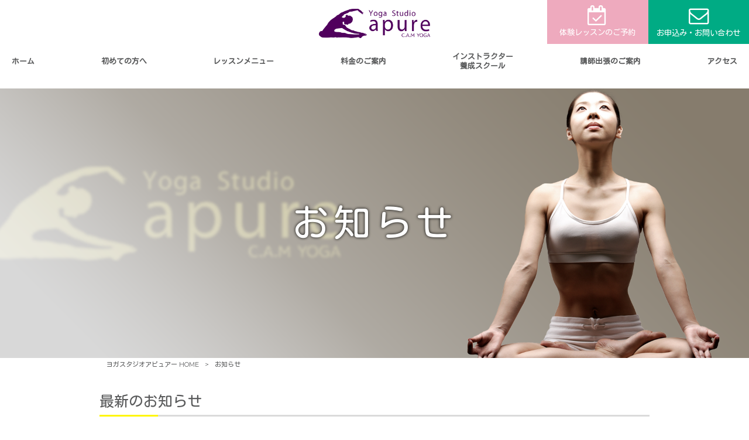

--- FILE ---
content_type: text/html; charset=UTF-8
request_url: https://www.yoga-apure.com/info/
body_size: 13174
content:
<!DOCTYPE html>
<html dir="ltr" lang="ja" prefix="og: https://ogp.me/ns#">
<head>
<meta charset="UTF-8">
<meta name="viewport" content="width=device-width, user-scalable=yes, maximum-scale=1.0, minimum-scale=1.0">

<link rel="stylesheet" type="text/css" media="all" href="https://www.yoga-apure.com/struct/wp-content/themes/mrp04/style.css">
<link rel="stylesheet" type="text/css" media="all" href="https://www.yoga-apure.com/struct/wp-content/themes/mrp04-child/css/custom.css">
<link rel="stylesheet" type="text/css" media="all" href="https://www.yoga-apure.com/struct/wp-content/themes/mrp04/css/animate.css">
<link rel="pingback" href="https://www.yoga-apure.com/struct/xmlrpc.php">
<link href='https://fonts.googleapis.com/css?family=Oswald:400' rel='stylesheet' type='text/css'>
<!--[if lt IE 9]>
<script src="https://www.yoga-apure.com/struct/wp-content/themes/mrp04/js/html5.js"></script>
<script src="https://www.yoga-apure.com/struct/wp-content/themes/mrp04/js/css3-mediaqueries.js"></script>
<![endif]-->
	<style>img:is([sizes="auto" i], [sizes^="auto," i]) { contain-intrinsic-size: 3000px 1500px }</style>
	
		<!-- All in One SEO 4.9.3 - aioseo.com -->
		<title>お知らせ | ヨガスタジオアピュアー</title>
	<meta name="description" content="2021年1月【スタジオ＆ライブ配信】スケジュール" />
	<meta name="robots" content="max-image-preview:large" />
	<link rel="canonical" href="https://www.yoga-apure.com/info/" />
	<meta name="generator" content="All in One SEO (AIOSEO) 4.9.3" />
		<meta property="og:locale" content="ja_JP" />
		<meta property="og:site_name" content="ヨガスタジオアピュアー | ヨガ スタジオ アピュアー | 大津市におの浜 少人数制ヨガスタジオ" />
		<meta property="og:type" content="article" />
		<meta property="og:title" content="お知らせ | ヨガスタジオアピュアー" />
		<meta property="og:description" content="2021年1月【スタジオ＆ライブ配信】スケジュール" />
		<meta property="og:url" content="https://www.yoga-apure.com/info/" />
		<meta property="article:published_time" content="2019-10-28T09:20:29+00:00" />
		<meta property="article:modified_time" content="2022-09-19T09:37:41+00:00" />
		<meta name="twitter:card" content="summary_large_image" />
		<meta name="twitter:title" content="お知らせ | ヨガスタジオアピュアー" />
		<meta name="twitter:description" content="2021年1月【スタジオ＆ライブ配信】スケジュール" />
		<script type="application/ld+json" class="aioseo-schema">
			{"@context":"https:\/\/schema.org","@graph":[{"@type":"BreadcrumbList","@id":"https:\/\/www.yoga-apure.com\/info\/#breadcrumblist","itemListElement":[{"@type":"ListItem","@id":"https:\/\/www.yoga-apure.com#listItem","position":1,"name":"Home","item":"https:\/\/www.yoga-apure.com","nextItem":{"@type":"ListItem","@id":"https:\/\/www.yoga-apure.com\/info\/#listItem","name":"\u304a\u77e5\u3089\u305b"}},{"@type":"ListItem","@id":"https:\/\/www.yoga-apure.com\/info\/#listItem","position":2,"name":"\u304a\u77e5\u3089\u305b","previousItem":{"@type":"ListItem","@id":"https:\/\/www.yoga-apure.com#listItem","name":"Home"}}]},{"@type":"Organization","@id":"https:\/\/www.yoga-apure.com\/#organization","name":"\u30e8\u30ac\u30b9\u30bf\u30b8\u30aa\u30a2\u30d4\u30e5\u30a2\u30fc","description":"\u30e8\u30ac \u30b9\u30bf\u30b8\u30aa \u30a2\u30d4\u30e5\u30a2\u30fc | \u5927\u6d25\u5e02\u306b\u304a\u306e\u6d5c \u5c11\u4eba\u6570\u5236\u30e8\u30ac\u30b9\u30bf\u30b8\u30aa","url":"https:\/\/www.yoga-apure.com\/"},{"@type":"WebPage","@id":"https:\/\/www.yoga-apure.com\/info\/#webpage","url":"https:\/\/www.yoga-apure.com\/info\/","name":"\u304a\u77e5\u3089\u305b | \u30e8\u30ac\u30b9\u30bf\u30b8\u30aa\u30a2\u30d4\u30e5\u30a2\u30fc","description":"2021\u5e741\u6708\u3010\u30b9\u30bf\u30b8\u30aa\uff06\u30e9\u30a4\u30d6\u914d\u4fe1\u3011\u30b9\u30b1\u30b8\u30e5\u30fc\u30eb","inLanguage":"ja","isPartOf":{"@id":"https:\/\/www.yoga-apure.com\/#website"},"breadcrumb":{"@id":"https:\/\/www.yoga-apure.com\/info\/#breadcrumblist"},"image":{"@type":"ImageObject","url":"https:\/\/www.yoga-apure.com\/struct\/wp-content\/uploads\/img_news1.png","@id":"https:\/\/www.yoga-apure.com\/info\/#mainImage","width":1920,"height":690},"primaryImageOfPage":{"@id":"https:\/\/www.yoga-apure.com\/info\/#mainImage"},"datePublished":"2019-10-28T18:20:29+09:00","dateModified":"2022-09-19T18:37:41+09:00"},{"@type":"WebSite","@id":"https:\/\/www.yoga-apure.com\/#website","url":"https:\/\/www.yoga-apure.com\/","name":"\u30e8\u30ac\u30b9\u30bf\u30b8\u30aa\u30a2\u30d4\u30e5\u30a2\u30fc","description":"\u30e8\u30ac \u30b9\u30bf\u30b8\u30aa \u30a2\u30d4\u30e5\u30a2\u30fc | \u5927\u6d25\u5e02\u306b\u304a\u306e\u6d5c \u5c11\u4eba\u6570\u5236\u30e8\u30ac\u30b9\u30bf\u30b8\u30aa","inLanguage":"ja","publisher":{"@id":"https:\/\/www.yoga-apure.com\/#organization"}}]}
		</script>
		<!-- All in One SEO -->

<script type="text/javascript">
/* <![CDATA[ */
window._wpemojiSettings = {"baseUrl":"https:\/\/s.w.org\/images\/core\/emoji\/16.0.1\/72x72\/","ext":".png","svgUrl":"https:\/\/s.w.org\/images\/core\/emoji\/16.0.1\/svg\/","svgExt":".svg","source":{"concatemoji":"https:\/\/www.yoga-apure.com\/struct\/wp-includes\/js\/wp-emoji-release.min.js"}};
/*! This file is auto-generated */
!function(s,n){var o,i,e;function c(e){try{var t={supportTests:e,timestamp:(new Date).valueOf()};sessionStorage.setItem(o,JSON.stringify(t))}catch(e){}}function p(e,t,n){e.clearRect(0,0,e.canvas.width,e.canvas.height),e.fillText(t,0,0);var t=new Uint32Array(e.getImageData(0,0,e.canvas.width,e.canvas.height).data),a=(e.clearRect(0,0,e.canvas.width,e.canvas.height),e.fillText(n,0,0),new Uint32Array(e.getImageData(0,0,e.canvas.width,e.canvas.height).data));return t.every(function(e,t){return e===a[t]})}function u(e,t){e.clearRect(0,0,e.canvas.width,e.canvas.height),e.fillText(t,0,0);for(var n=e.getImageData(16,16,1,1),a=0;a<n.data.length;a++)if(0!==n.data[a])return!1;return!0}function f(e,t,n,a){switch(t){case"flag":return n(e,"\ud83c\udff3\ufe0f\u200d\u26a7\ufe0f","\ud83c\udff3\ufe0f\u200b\u26a7\ufe0f")?!1:!n(e,"\ud83c\udde8\ud83c\uddf6","\ud83c\udde8\u200b\ud83c\uddf6")&&!n(e,"\ud83c\udff4\udb40\udc67\udb40\udc62\udb40\udc65\udb40\udc6e\udb40\udc67\udb40\udc7f","\ud83c\udff4\u200b\udb40\udc67\u200b\udb40\udc62\u200b\udb40\udc65\u200b\udb40\udc6e\u200b\udb40\udc67\u200b\udb40\udc7f");case"emoji":return!a(e,"\ud83e\udedf")}return!1}function g(e,t,n,a){var r="undefined"!=typeof WorkerGlobalScope&&self instanceof WorkerGlobalScope?new OffscreenCanvas(300,150):s.createElement("canvas"),o=r.getContext("2d",{willReadFrequently:!0}),i=(o.textBaseline="top",o.font="600 32px Arial",{});return e.forEach(function(e){i[e]=t(o,e,n,a)}),i}function t(e){var t=s.createElement("script");t.src=e,t.defer=!0,s.head.appendChild(t)}"undefined"!=typeof Promise&&(o="wpEmojiSettingsSupports",i=["flag","emoji"],n.supports={everything:!0,everythingExceptFlag:!0},e=new Promise(function(e){s.addEventListener("DOMContentLoaded",e,{once:!0})}),new Promise(function(t){var n=function(){try{var e=JSON.parse(sessionStorage.getItem(o));if("object"==typeof e&&"number"==typeof e.timestamp&&(new Date).valueOf()<e.timestamp+604800&&"object"==typeof e.supportTests)return e.supportTests}catch(e){}return null}();if(!n){if("undefined"!=typeof Worker&&"undefined"!=typeof OffscreenCanvas&&"undefined"!=typeof URL&&URL.createObjectURL&&"undefined"!=typeof Blob)try{var e="postMessage("+g.toString()+"("+[JSON.stringify(i),f.toString(),p.toString(),u.toString()].join(",")+"));",a=new Blob([e],{type:"text/javascript"}),r=new Worker(URL.createObjectURL(a),{name:"wpTestEmojiSupports"});return void(r.onmessage=function(e){c(n=e.data),r.terminate(),t(n)})}catch(e){}c(n=g(i,f,p,u))}t(n)}).then(function(e){for(var t in e)n.supports[t]=e[t],n.supports.everything=n.supports.everything&&n.supports[t],"flag"!==t&&(n.supports.everythingExceptFlag=n.supports.everythingExceptFlag&&n.supports[t]);n.supports.everythingExceptFlag=n.supports.everythingExceptFlag&&!n.supports.flag,n.DOMReady=!1,n.readyCallback=function(){n.DOMReady=!0}}).then(function(){return e}).then(function(){var e;n.supports.everything||(n.readyCallback(),(e=n.source||{}).concatemoji?t(e.concatemoji):e.wpemoji&&e.twemoji&&(t(e.twemoji),t(e.wpemoji)))}))}((window,document),window._wpemojiSettings);
/* ]]> */
</script>
<style id='wp-emoji-styles-inline-css' type='text/css'>

	img.wp-smiley, img.emoji {
		display: inline !important;
		border: none !important;
		box-shadow: none !important;
		height: 1em !important;
		width: 1em !important;
		margin: 0 0.07em !important;
		vertical-align: -0.1em !important;
		background: none !important;
		padding: 0 !important;
	}
</style>
<link rel='stylesheet' id='wp-block-library-css' href='https://www.yoga-apure.com/struct/wp-includes/css/dist/block-library/style.min.css' type='text/css' media='all' />
<style id='classic-theme-styles-inline-css' type='text/css'>
/*! This file is auto-generated */
.wp-block-button__link{color:#fff;background-color:#32373c;border-radius:9999px;box-shadow:none;text-decoration:none;padding:calc(.667em + 2px) calc(1.333em + 2px);font-size:1.125em}.wp-block-file__button{background:#32373c;color:#fff;text-decoration:none}
</style>
<link rel='stylesheet' id='aioseo/css/src/vue/standalone/blocks/table-of-contents/global.scss-css' href='https://www.yoga-apure.com/struct/wp-content/plugins/all-in-one-seo-pack/dist/Lite/assets/css/table-of-contents/global.e90f6d47.css' type='text/css' media='all' />
<style id='global-styles-inline-css' type='text/css'>
:root{--wp--preset--aspect-ratio--square: 1;--wp--preset--aspect-ratio--4-3: 4/3;--wp--preset--aspect-ratio--3-4: 3/4;--wp--preset--aspect-ratio--3-2: 3/2;--wp--preset--aspect-ratio--2-3: 2/3;--wp--preset--aspect-ratio--16-9: 16/9;--wp--preset--aspect-ratio--9-16: 9/16;--wp--preset--color--black: #000000;--wp--preset--color--cyan-bluish-gray: #abb8c3;--wp--preset--color--white: #ffffff;--wp--preset--color--pale-pink: #f78da7;--wp--preset--color--vivid-red: #cf2e2e;--wp--preset--color--luminous-vivid-orange: #ff6900;--wp--preset--color--luminous-vivid-amber: #fcb900;--wp--preset--color--light-green-cyan: #7bdcb5;--wp--preset--color--vivid-green-cyan: #00d084;--wp--preset--color--pale-cyan-blue: #8ed1fc;--wp--preset--color--vivid-cyan-blue: #0693e3;--wp--preset--color--vivid-purple: #9b51e0;--wp--preset--gradient--vivid-cyan-blue-to-vivid-purple: linear-gradient(135deg,rgba(6,147,227,1) 0%,rgb(155,81,224) 100%);--wp--preset--gradient--light-green-cyan-to-vivid-green-cyan: linear-gradient(135deg,rgb(122,220,180) 0%,rgb(0,208,130) 100%);--wp--preset--gradient--luminous-vivid-amber-to-luminous-vivid-orange: linear-gradient(135deg,rgba(252,185,0,1) 0%,rgba(255,105,0,1) 100%);--wp--preset--gradient--luminous-vivid-orange-to-vivid-red: linear-gradient(135deg,rgba(255,105,0,1) 0%,rgb(207,46,46) 100%);--wp--preset--gradient--very-light-gray-to-cyan-bluish-gray: linear-gradient(135deg,rgb(238,238,238) 0%,rgb(169,184,195) 100%);--wp--preset--gradient--cool-to-warm-spectrum: linear-gradient(135deg,rgb(74,234,220) 0%,rgb(151,120,209) 20%,rgb(207,42,186) 40%,rgb(238,44,130) 60%,rgb(251,105,98) 80%,rgb(254,248,76) 100%);--wp--preset--gradient--blush-light-purple: linear-gradient(135deg,rgb(255,206,236) 0%,rgb(152,150,240) 100%);--wp--preset--gradient--blush-bordeaux: linear-gradient(135deg,rgb(254,205,165) 0%,rgb(254,45,45) 50%,rgb(107,0,62) 100%);--wp--preset--gradient--luminous-dusk: linear-gradient(135deg,rgb(255,203,112) 0%,rgb(199,81,192) 50%,rgb(65,88,208) 100%);--wp--preset--gradient--pale-ocean: linear-gradient(135deg,rgb(255,245,203) 0%,rgb(182,227,212) 50%,rgb(51,167,181) 100%);--wp--preset--gradient--electric-grass: linear-gradient(135deg,rgb(202,248,128) 0%,rgb(113,206,126) 100%);--wp--preset--gradient--midnight: linear-gradient(135deg,rgb(2,3,129) 0%,rgb(40,116,252) 100%);--wp--preset--font-size--small: 13px;--wp--preset--font-size--medium: 20px;--wp--preset--font-size--large: 36px;--wp--preset--font-size--x-large: 42px;--wp--preset--spacing--20: 0.44rem;--wp--preset--spacing--30: 0.67rem;--wp--preset--spacing--40: 1rem;--wp--preset--spacing--50: 1.5rem;--wp--preset--spacing--60: 2.25rem;--wp--preset--spacing--70: 3.38rem;--wp--preset--spacing--80: 5.06rem;--wp--preset--shadow--natural: 6px 6px 9px rgba(0, 0, 0, 0.2);--wp--preset--shadow--deep: 12px 12px 50px rgba(0, 0, 0, 0.4);--wp--preset--shadow--sharp: 6px 6px 0px rgba(0, 0, 0, 0.2);--wp--preset--shadow--outlined: 6px 6px 0px -3px rgba(255, 255, 255, 1), 6px 6px rgba(0, 0, 0, 1);--wp--preset--shadow--crisp: 6px 6px 0px rgba(0, 0, 0, 1);}:where(.is-layout-flex){gap: 0.5em;}:where(.is-layout-grid){gap: 0.5em;}body .is-layout-flex{display: flex;}.is-layout-flex{flex-wrap: wrap;align-items: center;}.is-layout-flex > :is(*, div){margin: 0;}body .is-layout-grid{display: grid;}.is-layout-grid > :is(*, div){margin: 0;}:where(.wp-block-columns.is-layout-flex){gap: 2em;}:where(.wp-block-columns.is-layout-grid){gap: 2em;}:where(.wp-block-post-template.is-layout-flex){gap: 1.25em;}:where(.wp-block-post-template.is-layout-grid){gap: 1.25em;}.has-black-color{color: var(--wp--preset--color--black) !important;}.has-cyan-bluish-gray-color{color: var(--wp--preset--color--cyan-bluish-gray) !important;}.has-white-color{color: var(--wp--preset--color--white) !important;}.has-pale-pink-color{color: var(--wp--preset--color--pale-pink) !important;}.has-vivid-red-color{color: var(--wp--preset--color--vivid-red) !important;}.has-luminous-vivid-orange-color{color: var(--wp--preset--color--luminous-vivid-orange) !important;}.has-luminous-vivid-amber-color{color: var(--wp--preset--color--luminous-vivid-amber) !important;}.has-light-green-cyan-color{color: var(--wp--preset--color--light-green-cyan) !important;}.has-vivid-green-cyan-color{color: var(--wp--preset--color--vivid-green-cyan) !important;}.has-pale-cyan-blue-color{color: var(--wp--preset--color--pale-cyan-blue) !important;}.has-vivid-cyan-blue-color{color: var(--wp--preset--color--vivid-cyan-blue) !important;}.has-vivid-purple-color{color: var(--wp--preset--color--vivid-purple) !important;}.has-black-background-color{background-color: var(--wp--preset--color--black) !important;}.has-cyan-bluish-gray-background-color{background-color: var(--wp--preset--color--cyan-bluish-gray) !important;}.has-white-background-color{background-color: var(--wp--preset--color--white) !important;}.has-pale-pink-background-color{background-color: var(--wp--preset--color--pale-pink) !important;}.has-vivid-red-background-color{background-color: var(--wp--preset--color--vivid-red) !important;}.has-luminous-vivid-orange-background-color{background-color: var(--wp--preset--color--luminous-vivid-orange) !important;}.has-luminous-vivid-amber-background-color{background-color: var(--wp--preset--color--luminous-vivid-amber) !important;}.has-light-green-cyan-background-color{background-color: var(--wp--preset--color--light-green-cyan) !important;}.has-vivid-green-cyan-background-color{background-color: var(--wp--preset--color--vivid-green-cyan) !important;}.has-pale-cyan-blue-background-color{background-color: var(--wp--preset--color--pale-cyan-blue) !important;}.has-vivid-cyan-blue-background-color{background-color: var(--wp--preset--color--vivid-cyan-blue) !important;}.has-vivid-purple-background-color{background-color: var(--wp--preset--color--vivid-purple) !important;}.has-black-border-color{border-color: var(--wp--preset--color--black) !important;}.has-cyan-bluish-gray-border-color{border-color: var(--wp--preset--color--cyan-bluish-gray) !important;}.has-white-border-color{border-color: var(--wp--preset--color--white) !important;}.has-pale-pink-border-color{border-color: var(--wp--preset--color--pale-pink) !important;}.has-vivid-red-border-color{border-color: var(--wp--preset--color--vivid-red) !important;}.has-luminous-vivid-orange-border-color{border-color: var(--wp--preset--color--luminous-vivid-orange) !important;}.has-luminous-vivid-amber-border-color{border-color: var(--wp--preset--color--luminous-vivid-amber) !important;}.has-light-green-cyan-border-color{border-color: var(--wp--preset--color--light-green-cyan) !important;}.has-vivid-green-cyan-border-color{border-color: var(--wp--preset--color--vivid-green-cyan) !important;}.has-pale-cyan-blue-border-color{border-color: var(--wp--preset--color--pale-cyan-blue) !important;}.has-vivid-cyan-blue-border-color{border-color: var(--wp--preset--color--vivid-cyan-blue) !important;}.has-vivid-purple-border-color{border-color: var(--wp--preset--color--vivid-purple) !important;}.has-vivid-cyan-blue-to-vivid-purple-gradient-background{background: var(--wp--preset--gradient--vivid-cyan-blue-to-vivid-purple) !important;}.has-light-green-cyan-to-vivid-green-cyan-gradient-background{background: var(--wp--preset--gradient--light-green-cyan-to-vivid-green-cyan) !important;}.has-luminous-vivid-amber-to-luminous-vivid-orange-gradient-background{background: var(--wp--preset--gradient--luminous-vivid-amber-to-luminous-vivid-orange) !important;}.has-luminous-vivid-orange-to-vivid-red-gradient-background{background: var(--wp--preset--gradient--luminous-vivid-orange-to-vivid-red) !important;}.has-very-light-gray-to-cyan-bluish-gray-gradient-background{background: var(--wp--preset--gradient--very-light-gray-to-cyan-bluish-gray) !important;}.has-cool-to-warm-spectrum-gradient-background{background: var(--wp--preset--gradient--cool-to-warm-spectrum) !important;}.has-blush-light-purple-gradient-background{background: var(--wp--preset--gradient--blush-light-purple) !important;}.has-blush-bordeaux-gradient-background{background: var(--wp--preset--gradient--blush-bordeaux) !important;}.has-luminous-dusk-gradient-background{background: var(--wp--preset--gradient--luminous-dusk) !important;}.has-pale-ocean-gradient-background{background: var(--wp--preset--gradient--pale-ocean) !important;}.has-electric-grass-gradient-background{background: var(--wp--preset--gradient--electric-grass) !important;}.has-midnight-gradient-background{background: var(--wp--preset--gradient--midnight) !important;}.has-small-font-size{font-size: var(--wp--preset--font-size--small) !important;}.has-medium-font-size{font-size: var(--wp--preset--font-size--medium) !important;}.has-large-font-size{font-size: var(--wp--preset--font-size--large) !important;}.has-x-large-font-size{font-size: var(--wp--preset--font-size--x-large) !important;}
:where(.wp-block-post-template.is-layout-flex){gap: 1.25em;}:where(.wp-block-post-template.is-layout-grid){gap: 1.25em;}
:where(.wp-block-columns.is-layout-flex){gap: 2em;}:where(.wp-block-columns.is-layout-grid){gap: 2em;}
:root :where(.wp-block-pullquote){font-size: 1.5em;line-height: 1.6;}
</style>
<link rel='stylesheet' id='contact-form-7-css' href='https://www.yoga-apure.com/struct/wp-content/plugins/contact-form-7/includes/css/styles.css' type='text/css' media='all' />
<link rel='stylesheet' id='scroll-top-css-css' href='https://www.yoga-apure.com/struct/wp-content/plugins/scroll-top/assets/css/scroll-top.css' type='text/css' media='all' />
<link rel='stylesheet' id='wc-shortcodes-style-css' href='https://www.yoga-apure.com/struct/wp-content/plugins/wc-shortcodes/public/assets/css/style.css' type='text/css' media='all' />
<link rel='stylesheet' id='morph-child-style-css' href='https://www.yoga-apure.com/struct/wp-content/themes/mrp04-child/style.css?amp;u0505' type='text/css' media='all' />
<link rel='stylesheet' id='iajcf-frontend-css' href='https://www.yoga-apure.com/struct/wp-content/plugins/morph-extension-system/extensions/image-auth-japanese-version-for-contactform7/css/frontend.css' type='text/css' media='all' />
<link rel='stylesheet' id='slb_core-css' href='https://www.yoga-apure.com/struct/wp-content/plugins/simple-lightbox/client/css/app.css' type='text/css' media='all' />
<link rel='stylesheet' id='wordpresscanvas-font-awesome-css' href='https://www.yoga-apure.com/struct/wp-content/plugins/wc-shortcodes/public/assets/css/font-awesome.min.css' type='text/css' media='all' />
<link rel="stylesheet" type="text/css" href="https://www.yoga-apure.com/struct/wp-content/plugins/nextend-smart-slider3-pro/Public/SmartSlider3/Application/Frontend/Assets/dist/smartslider.min.css?ver=c397fa89" media="all">
<style data-related="n2-ss-5">div#n2-ss-5 .n2-ss-slider-1{display:grid;position:relative;}div#n2-ss-5 .n2-ss-slider-2{display:grid;position:relative;overflow:hidden;padding:0px 0px 0px 0px;border:0px solid RGBA(62,62,62,1);border-radius:0px;background-clip:padding-box;background-repeat:repeat;background-position:50% 50%;background-size:cover;background-attachment:scroll;z-index:1;}div#n2-ss-5:not(.n2-ss-loaded) .n2-ss-slider-2{background-image:none !important;}div#n2-ss-5 .n2-ss-slider-3{display:grid;grid-template-areas:'cover';position:relative;overflow:hidden;z-index:10;}div#n2-ss-5 .n2-ss-slider-3 > *{grid-area:cover;}div#n2-ss-5 .n2-ss-slide-backgrounds,div#n2-ss-5 .n2-ss-slider-3 > .n2-ss-divider{position:relative;}div#n2-ss-5 .n2-ss-slide-backgrounds{z-index:10;}div#n2-ss-5 .n2-ss-slide-backgrounds > *{overflow:hidden;}div#n2-ss-5 .n2-ss-slide-background{transform:translateX(-100000px);}div#n2-ss-5 .n2-ss-slider-4{place-self:center;position:relative;width:100%;height:100%;z-index:20;display:grid;grid-template-areas:'slide';}div#n2-ss-5 .n2-ss-slider-4 > *{grid-area:slide;}div#n2-ss-5.n2-ss-full-page--constrain-ratio .n2-ss-slider-4{height:auto;}div#n2-ss-5 .n2-ss-slide{display:grid;place-items:center;grid-auto-columns:100%;position:relative;z-index:20;-webkit-backface-visibility:hidden;transform:translateX(-100000px);}div#n2-ss-5 .n2-ss-slide{perspective:1000px;}div#n2-ss-5 .n2-ss-slide-active{z-index:21;}.n2-ss-background-animation{position:absolute;top:0;left:0;width:100%;height:100%;z-index:3;}div#n2-ss-5 .nextend-arrow{cursor:pointer;overflow:hidden;line-height:0 !important;z-index:18;-webkit-user-select:none;}div#n2-ss-5 .nextend-arrow img{position:relative;display:block;}div#n2-ss-5 .nextend-arrow img.n2-arrow-hover-img{display:none;}div#n2-ss-5 .nextend-arrow:FOCUS img.n2-arrow-hover-img,div#n2-ss-5 .nextend-arrow:HOVER img.n2-arrow-hover-img{display:inline;}div#n2-ss-5 .nextend-arrow:FOCUS img.n2-arrow-normal-img,div#n2-ss-5 .nextend-arrow:HOVER img.n2-arrow-normal-img{display:none;}div#n2-ss-5 .nextend-arrow-animated{overflow:hidden;}div#n2-ss-5 .nextend-arrow-animated > div{position:relative;}div#n2-ss-5 .nextend-arrow-animated .n2-active{position:absolute;}div#n2-ss-5 .nextend-arrow-animated-fade{transition:background 0.3s, opacity 0.4s;}div#n2-ss-5 .nextend-arrow-animated-horizontal > div{transition:all 0.4s;transform:none;}div#n2-ss-5 .nextend-arrow-animated-horizontal .n2-active{top:0;}div#n2-ss-5 .nextend-arrow-previous.nextend-arrow-animated-horizontal .n2-active{left:100%;}div#n2-ss-5 .nextend-arrow-next.nextend-arrow-animated-horizontal .n2-active{right:100%;}div#n2-ss-5 .nextend-arrow-previous.nextend-arrow-animated-horizontal:HOVER > div,div#n2-ss-5 .nextend-arrow-previous.nextend-arrow-animated-horizontal:FOCUS > div{transform:translateX(-100%);}div#n2-ss-5 .nextend-arrow-next.nextend-arrow-animated-horizontal:HOVER > div,div#n2-ss-5 .nextend-arrow-next.nextend-arrow-animated-horizontal:FOCUS > div{transform:translateX(100%);}div#n2-ss-5 .nextend-arrow-animated-vertical > div{transition:all 0.4s;transform:none;}div#n2-ss-5 .nextend-arrow-animated-vertical .n2-active{left:0;}div#n2-ss-5 .nextend-arrow-previous.nextend-arrow-animated-vertical .n2-active{top:100%;}div#n2-ss-5 .nextend-arrow-next.nextend-arrow-animated-vertical .n2-active{bottom:100%;}div#n2-ss-5 .nextend-arrow-previous.nextend-arrow-animated-vertical:HOVER > div,div#n2-ss-5 .nextend-arrow-previous.nextend-arrow-animated-vertical:FOCUS > div{transform:translateY(-100%);}div#n2-ss-5 .nextend-arrow-next.nextend-arrow-animated-vertical:HOVER > div,div#n2-ss-5 .nextend-arrow-next.nextend-arrow-animated-vertical:FOCUS > div{transform:translateY(100%);}div#n2-ss-5 .n2-ss-slide-limiter{max-width:3000px;}div#n2-ss-5 .n-uc-vobfcKFHEcmr{padding:0px 0px 0px 0px}div#n2-ss-5 .n-uc-BISfYAC9wsyJ{padding:0px 0px 0px 0px}div#n2-ss-5 .n-uc-Haykrl5EyKJ6{padding:0px 0px 0px 0px}div#n2-ss-5 .nextend-arrow img{width: 32px}@media (min-width: 1200px){div#n2-ss-5 [data-hide-desktopportrait="1"]{display: none !important;}}@media (orientation: landscape) and (max-width: 1199px) and (min-width: 901px),(orientation: portrait) and (max-width: 1199px) and (min-width: 701px){div#n2-ss-5 [data-hide-tabletportrait="1"]{display: none !important;}}@media (orientation: landscape) and (max-width: 900px),(orientation: portrait) and (max-width: 700px){div#n2-ss-5 [data-hide-mobileportrait="1"]{display: none !important;}div#n2-ss-5 .nextend-arrow img{width: 16px}}</style>
<script>(function(){this._N2=this._N2||{_r:[],_d:[],r:function(){this._r.push(arguments)},d:function(){this._d.push(arguments)}}}).call(window);!function(e,i,o,r){(i=e.match(/(Chrome|Firefox|Safari)\/(\d+)\./))&&("Chrome"==i[1]?r=+i[2]>=32:"Firefox"==i[1]?r=+i[2]>=65:"Safari"==i[1]&&(o=e.match(/Version\/(\d+)/)||e.match(/(\d+)[0-9_]+like Mac/))&&(r=+o[1]>=14),r&&document.documentElement.classList.add("n2webp"))}(navigator.userAgent);</script><script src="https://www.yoga-apure.com/struct/wp-content/plugins/nextend-smart-slider3-pro/Public/SmartSlider3/Application/Frontend/Assets/dist/n2.min.js?ver=c397fa89" defer async></script>
<script src="https://www.yoga-apure.com/struct/wp-content/plugins/nextend-smart-slider3-pro/Public/SmartSlider3/Application/Frontend/Assets/dist/smartslider-frontend.min.js?ver=c397fa89" defer async></script>
<script src="https://www.yoga-apure.com/struct/wp-content/plugins/nextend-smart-slider3-pro/Public/SmartSlider3/Slider/SliderType/Simple/Assets/dist/ss-simple.min.js?ver=c397fa89" defer async></script>
<script src="https://www.yoga-apure.com/struct/wp-content/plugins/nextend-smart-slider3-pro/Public/SmartSlider3/Widget/Arrow/ArrowImage/Assets/dist/w-arrow-image.min.js?ver=c397fa89" defer async></script>
<script>_N2.r('documentReady',function(){_N2.r(["documentReady","smartslider-frontend","SmartSliderWidgetArrowImage","ss-simple"],function(){new _N2.SmartSliderSimple('n2-ss-5',{"admin":false,"background.video.mobile":1,"loadingTime":2000,"randomize":{"randomize":0,"randomizeFirst":0},"callbacks":"","alias":{"id":0,"smoothScroll":0,"slideSwitch":0,"scroll":1},"align":"normal","isDelayed":0,"responsive":{"mediaQueries":{"all":false,"desktopportrait":["(min-width: 1200px)"],"tabletportrait":["(orientation: landscape) and (max-width: 1199px) and (min-width: 901px)","(orientation: portrait) and (max-width: 1199px) and (min-width: 701px)"],"mobileportrait":["(orientation: landscape) and (max-width: 900px)","(orientation: portrait) and (max-width: 700px)"]},"base":{"slideOuterWidth":1900,"slideOuterHeight":750,"sliderWidth":1900,"sliderHeight":750,"slideWidth":1900,"slideHeight":750},"hideOn":{"desktopLandscape":false,"desktopPortrait":false,"tabletLandscape":false,"tabletPortrait":false,"mobileLandscape":false,"mobilePortrait":false},"onResizeEnabled":true,"type":"fullwidth","sliderHeightBasedOn":"real","focusUser":1,"focusEdge":"auto","breakpoints":[{"device":"tabletPortrait","type":"max-screen-width","portraitWidth":1199,"landscapeWidth":1199},{"device":"mobilePortrait","type":"max-screen-width","portraitWidth":700,"landscapeWidth":900}],"enabledDevices":{"desktopLandscape":0,"desktopPortrait":1,"tabletLandscape":0,"tabletPortrait":1,"mobileLandscape":0,"mobilePortrait":1},"sizes":{"desktopPortrait":{"width":1900,"height":750,"max":3000,"min":1200},"tabletPortrait":{"width":701,"height":276,"customHeight":false,"max":1199,"min":701},"mobilePortrait":{"width":320,"height":126,"customHeight":false,"max":900,"min":320}},"overflowHiddenPage":0,"focus":{"offsetTop":"#wpadminbar","offsetBottom":""}},"controls":{"mousewheel":0,"touch":"horizontal","keyboard":1,"blockCarouselInteraction":1},"playWhenVisible":1,"playWhenVisibleAt":0.5,"lazyLoad":0,"lazyLoadNeighbor":0,"blockrightclick":0,"maintainSession":0,"autoplay":{"enabled":1,"start":1,"duration":5000,"autoplayLoop":1,"allowReStart":0,"reverse":0,"pause":{"click":1,"mouse":"0","mediaStarted":1},"resume":{"click":0,"mouse":"0","mediaEnded":1,"slidechanged":0},"interval":1,"intervalModifier":"loop","intervalSlide":"current"},"perspective":1000,"layerMode":{"playOnce":0,"playFirstLayer":1,"mode":"skippable","inAnimation":"mainInEnd"},"parallax":{"enabled":1,"mobile":0,"is3D":0,"animate":1,"horizontal":"mouse","vertical":"mouse","origin":"slider","scrollmove":"both"},"postBackgroundAnimations":0,"bgAnimations":0,"mainanimation":{"type":"crossfade","duration":800,"delay":0,"ease":"easeOutQuad","shiftedBackgroundAnimation":"auto"},"carousel":1,"initCallbacks":function(){new _N2.SmartSliderWidgetArrowImage(this)}})})});</script><script type="text/javascript" src="https://www.yoga-apure.com/struct/wp-includes/js/jquery/jquery.min.js" id="jquery-core-js"></script>
<script type="text/javascript" src="https://www.yoga-apure.com/struct/wp-includes/js/jquery/jquery-migrate.min.js" id="jquery-migrate-js"></script>
<link rel="https://api.w.org/" href="https://www.yoga-apure.com/wp-json/" /><link rel="alternate" title="JSON" type="application/json" href="https://www.yoga-apure.com/wp-json/wp/v2/pages/58" /><link rel="alternate" title="oEmbed (JSON)" type="application/json+oembed" href="https://www.yoga-apure.com/wp-json/oembed/1.0/embed?url=https%3A%2F%2Fwww.yoga-apure.com%2Finfo%2F" />
<link rel="alternate" title="oEmbed (XML)" type="text/xml+oembed" href="https://www.yoga-apure.com/wp-json/oembed/1.0/embed?url=https%3A%2F%2Fwww.yoga-apure.com%2Finfo%2F&#038;format=xml" />
<!-- Scroll To Top -->
<style id="scrolltop-custom-style">
		#scrollUp {border-radius:3px;opacity:0.7;bottom:20px;right:20px;background:#000000;;}
		#scrollUp:hover{opacity:1;}
        .top-icon{stroke:#ffffff;}
        
		
		</style>
<!-- End Scroll Top - https://wordpress.org/plugins/scroll-top/ -->
<!-- Analytics by WP Statistics - https://wp-statistics.com -->
<script src="https://www.yoga-apure.com/struct/wp-content/themes/mrp04/js/jquery-1.9.0.min.js"></script><script src="https://www.yoga-apure.com/struct/wp-content/themes/mrp04/js/nav-accord.js"></script>
<script src="https://www.yoga-apure.com/struct/wp-content/themes/mrp04/js/smoothscroll.js"></script>
<script src="https://www.yoga-apure.com/struct/wp-content/themes/mrp04/js/wow.min.js"></script>
<script src="https://www.yoga-apure.com/struct/wp-content/themes/mrp04/js/effect.js"></script>
<script src="https://www.yoga-apure.com/struct/wp-content/themes/mrp04/js/css_browser_selector.js"></script>
</head>
<body class="wp-singular page-template page-template-page-nosidebar-fullthumb-h1 page-template-page-nosidebar-fullthumb-h1-php page page-id-58 wp-theme-mrp04 wp-child-theme-mrp04-child metaslider-plugin wc-shortcodes-font-awesome-enabled page-info">
<header id="header" role="banner">	
	<div class="inner">
		<div id="header-layout">
			<div class="logo">	<a href="https://www.yoga-apure.com" title="ヨガスタジオアピュアー" rel="home">
		<img src="https://www.yoga-apure.com/struct/wp-content/uploads/logo_sample.png" alt="ヨガスタジオアピュアー">
	</a>
 
</div>
		</div>
	</div>
</header>
<!-- nav -->
<!-- nav -->

<nav id="mainNav" class="site-header">
	<div class="inner"> <a class="menu" id="menu"><span>MENU</span></a>
		<div class="panel nav-effect">
			<ul><li id="menu-item-5" class="menu-item menu-item-type-post_type menu-item-object-page menu-item-home"><a href="https://www.yoga-apure.com/"><b>ホーム</b></a></li>
<li id="menu-item-82" class="menu-item menu-item-type-post_type menu-item-object-page"><a href="https://www.yoga-apure.com/consultation/"><b>初めての方へ</b></a></li>
<li id="menu-item-83" class="menu-item menu-item-type-post_type menu-item-object-page"><a href="https://www.yoga-apure.com/lesson-info/"><b>レッスンメニュー</b></a></li>
<li id="menu-item-84" class="menu-item menu-item-type-post_type menu-item-object-page"><a href="https://www.yoga-apure.com/price/"><b>料金のご案内</b></a></li>
<li id="menu-item-86" class="menu-item menu-item-type-post_type menu-item-object-page"><a href="https://www.yoga-apure.com/instructor-school/"><b>インストラクター<br>養成スクール</b></a></li>
<li id="menu-item-91" class="menu-item menu-item-type-post_type menu-item-object-page"><a href="https://www.yoga-apure.com/lecturer-business-trip/"><b>講師出張のご案内</b></a></li>
<li id="menu-item-85" class="menu-item menu-item-type-post_type menu-item-object-page"><a href="https://www.yoga-apure.com/access/"><b>アクセス</b></a></li>
<li id="menu-item-742" class="contact-li c-lesson menu-item menu-item-type-post_type menu-item-object-page"><a href="https://www.yoga-apure.com/reservation/"><b><i class="fa fa-calendar-check-o fa-2x" aria-hidden="true"></i><span class="menu_name">体験レッスンのご予約</span></b></a></li>
<li id="menu-item-503" class="contact-li c-contact menu-item menu-item-type-post_type menu-item-object-page"><a href="https://www.yoga-apure.com/contact/"><b><i class="fa fa-envelope-o fa-2x" aria-hidden="true"></i><span class="menu_name">お申込み・お問い合わせ</span></b></a></li>
</ul>		</div>
	</div>
</nav>
<!-- end/nav -->

</nav>
<!-- end/nav -->
 <header id="h1Header">
	<div id="thumb">
		<img width="1920" height="690" src="https://www.yoga-apure.com/struct/wp-content/uploads/img_news1.png" class="attachment-thumb1920l size-thumb1920l wp-post-image" alt="" decoding="async" fetchpriority="high" />	</div>
	<h1 class="title first"><span>お知らせ</span></h1>		
</header>
<!-- breadcrumb -->

<div id="breadcrumb" class="clearfix">
	<ul>
		<li itemscope itemtype="http://data-vocabulary.org/Breadcrumb"><a itemprop="url" href="https://www.yoga-apure.com/">
			ヨガスタジオアピュアー			HOME</a></li>
		<li>&gt;</li>
						<li><span itemprop="title">お知らせ</span></li>
			</ul>
</div>
<!-- end/breadcrumb -->
<div id="wrapper">
<div id="content" class="wide">
																														<section>
	<article id="post-58" class="content">
		<div class="post">
			<section class="info-area2">
<h2>最新のお知らせ</h2>

<section>
	<!-- loop -->
		<ul class="post">
				<li class="clearfix">
						<div class="post_text ">
				<h3 class="cat-loop"><a href="https://www.yoga-apure.com/news/1%e6%9c%88%e3%83%a9%e3%82%a4%e3%83%96%e9%85%8d%e4%bf%a1%ef%bc%86%e3%82%b9%e3%82%b1%e3%82%b8%e3%83%a5%e3%83%bc%e3%83%ab-2/">1月ライブ配信＆スケジュール</a></h3>
				<p class="time">2025/12/30｜<span class="cat cat-news first"><span class="cat-news"><a href="https://www.yoga-apure.com/news/" rel="category tag">お知らせ</a></span></span>
					</p>
										<p class="post_contents">
					＜＜年末年始　休館日のお知らせ＞＞ ２０２５年　12/29（月）～２０２６年　1/3（土）まで １月				</p>
				<div class="post_link"><a href="https://www.yoga-apure.com/news/1%e6%9c%88%e3%83%a9%e3%82%a4%e3%83%96%e9%85%8d%e4%bf%a1%ef%bc%86%e3%82%b9%e3%82%b1%e3%82%b8%e3%83%a5%e3%83%bc%e3%83%ab-2/">詳細はこちら</a></div>
				<!-- social -->
								<!-- end/social --> 
			</div>
		</li>
				<li class="clearfix">
						<div class="post_text ">
				<h3 class="cat-loop"><a href="https://www.yoga-apure.com/news/12%e6%9c%88%e3%83%a9%e3%82%a4%e3%83%96%e9%85%8d%e4%bf%a1%ef%bc%86%e3%82%b9%e3%82%b1%e3%82%b8%e3%83%a5%e3%83%bc%e3%83%ab-2/">12月ライブ配信＆スケジュール</a></h3>
				<p class="time">2025/12/01｜<span class="cat cat-news first"><span class="cat-news"><a href="https://www.yoga-apure.com/news/" rel="category tag">お知らせ</a></span></span>
					</p>
										<p class="post_contents">
					＜＜年末年始　休館日のお知らせ＞＞ ２０２５年　12/29（月）～２０２６年　1/3（土）まで １月				</p>
				<div class="post_link"><a href="https://www.yoga-apure.com/news/12%e6%9c%88%e3%83%a9%e3%82%a4%e3%83%96%e9%85%8d%e4%bf%a1%ef%bc%86%e3%82%b9%e3%82%b1%e3%82%b8%e3%83%a5%e3%83%bc%e3%83%ab-2/">詳細はこちら</a></div>
				<!-- social -->
								<!-- end/social --> 
			</div>
		</li>
				<li class="clearfix">
						<div class="post_text ">
				<h3 class="cat-loop"><a href="https://www.yoga-apure.com/news/11%e6%9c%88%e3%83%a9%e3%82%a4%e3%83%96%e9%85%8d%e4%bf%a1%ef%bc%86%e3%82%b9%e3%82%b1%e3%82%b8%e3%83%a5%e3%83%bc%e3%83%ab/">11月ライブ配信＆スケジュール</a></h3>
				<p class="time">2025/10/31｜<span class="cat cat-news first"><span class="cat-news"><a href="https://www.yoga-apure.com/news/" rel="category tag">お知らせ</a></span></span>
					</p>
										<p class="post_contents">
					 【代行のお知らせ】 　１１月１７日（月）⑥時間目 　　Chihiro　→　Chiharu &nbs				</p>
				<div class="post_link"><a href="https://www.yoga-apure.com/news/11%e6%9c%88%e3%83%a9%e3%82%a4%e3%83%96%e9%85%8d%e4%bf%a1%ef%bc%86%e3%82%b9%e3%82%b1%e3%82%b8%e3%83%a5%e3%83%bc%e3%83%ab/">詳細はこちら</a></div>
				<!-- social -->
								<!-- end/social --> 
			</div>
		</li>
				<li class="clearfix">
						<div class="post_text ">
				<h3 class="cat-loop"><a href="https://www.yoga-apure.com/news/10%e6%9c%88%e3%83%a9%e3%82%a4%e3%83%96%e9%85%8d%e4%bf%a1%ef%bc%86%e3%82%b9%e3%82%b1%e3%82%b8%e3%83%a5%e3%83%bc%e3%83%ab-2/">10月ライブ配信＆スケジュール</a></h3>
				<p class="time">2025/10/02｜<span class="cat cat-news first"><span class="cat-news"><a href="https://www.yoga-apure.com/news/" rel="category tag">お知らせ</a></span></span>
					</p>
										<p class="post_contents">
					&nbsp; ※レッスンスケージュールや担当者は変更する場合があります。 プリントアウトはこちら　 				</p>
				<div class="post_link"><a href="https://www.yoga-apure.com/news/10%e6%9c%88%e3%83%a9%e3%82%a4%e3%83%96%e9%85%8d%e4%bf%a1%ef%bc%86%e3%82%b9%e3%82%b1%e3%82%b8%e3%83%a5%e3%83%bc%e3%83%ab-2/">詳細はこちら</a></div>
				<!-- social -->
								<!-- end/social --> 
			</div>
		</li>
				<li class="clearfix">
						<div class="post_text ">
				<h3 class="cat-loop"><a href="https://www.yoga-apure.com/news/%ef%bc%99%e6%9c%88%e3%83%a9%e3%82%a4%e3%83%96%e9%85%8d%e4%bf%a1%ef%bc%86%e3%82%b9%e3%82%b1%e3%82%b8%e3%83%a5%e3%83%bc%e3%83%ab/">９月ライブ配信＆スケジュール</a></h3>
				<p class="time">2025/08/30｜<span class="cat cat-news first"><span class="cat-news"><a href="https://www.yoga-apure.com/news/" rel="category tag">お知らせ</a></span></span>
					</p>
										<p class="post_contents">
					&nbsp; ※レッスンスケージュールや担当者は変更する場合があります。 プリントアウトはこちら　 				</p>
				<div class="post_link"><a href="https://www.yoga-apure.com/news/%ef%bc%99%e6%9c%88%e3%83%a9%e3%82%a4%e3%83%96%e9%85%8d%e4%bf%a1%ef%bc%86%e3%82%b9%e3%82%b1%e3%82%b8%e3%83%a5%e3%83%bc%e3%83%ab/">詳細はこちら</a></div>
				<!-- social -->
								<!-- end/social --> 
			</div>
		</li>
			</ul>
	<p><a href="/news/" class="linkBtn-p">お知らせ一覧を見る</a></p>
			<!-- end/loop --> 
</section></section>
<section class="info-area1">
<h2>ご自宅でスッキリ　動画を見ながら予習復習</h2>
<div class="movie-flex">
<div class="col"><iframe width="100%" height="315" src="//www.youtube.com/embed/vwjKl2YnlSI" frameborder="0" allow="accelerometer; autoplay; encrypted-media; gyroscope; picture-in-picture" allowfullscreen="allowfullscreen"></iframe>
<p style="text-align: left;"><span>【祥子先生卒業イベント】</span><span>10年間の軌跡~思い出動画~</span></p>
</div>
<div class="col"><iframe width="100%" height="315" src="//www.youtube.com/embed/rGe6lAYUIa8" frameborder="0" allow="accelerometer; autoplay; encrypted-media; gyroscope; picture-in-picture" allowfullscreen="allowfullscreen"></iframe>
<p><span>【ZOOMの始め方】ZOOMアプリの準備から、ライブレッスンのスタートまでの説明動画です。</span></p>
<p>&nbsp;</p>
</div>
<div class="col"><iframe loading="lazy" width="100%" height="315" src="//www.youtube.com/embed/OFP3vQ65j8Y" frameborder="0" allow="accelerometer; autoplay; encrypted-media; gyroscope; picture-in-picture" allowfullscreen="allowfullscreen"></iframe>
<p><span>【身体を心地よく伸ばすヨガ】～やさしい太陽礼拝～　ＡＹＡ先生</span></p>
<p>&nbsp;</p>
<p><iframe loading="lazy" width="100%" height="315" src="//www.youtube.com/embed/W6-ZJ8hn6a4" frameborder="0" allow="accelerometer; autoplay; encrypted-media; gyroscope; picture-in-picture" allowfullscreen="allowfullscreen"></iframe></p>
<p><span>【全身メンテナンスヨガ70分】かおる先生。　運動してスッキリしたい！そんな方にオススメ。全身をたっぷりと動かしながら心と体をメンテナンスしてくれる 、シヴァアーサナーまでたっぷりと楽しめる70分クラス</span></p>
</div>
<div class="col"><iframe loading="lazy" width="100%" height="315" src="//www.youtube.com/embed/tv0FKGJkRjM" frameborder="0" allow="accelerometer; autoplay; encrypted-media; gyroscope; picture-in-picture" allowfullscreen="allowfullscreen"></iframe>
<p><span>【初めてのやさしいヨガ１５分】～座ったまま（前半）～かおる先生</span></p>
<p>&nbsp;</p>
<p><iframe loading="lazy" width="100%" height="315" src="//www.youtube.com/embed/aGCSXsjqzek" frameborder="0" allow="accelerometer; autoplay; encrypted-media; gyroscope; picture-in-picture" allowfullscreen="allowfullscreen"></iframe></p>
<p><span>【デトックスヨガ～老廃物を流しましょう～】（中級クラス）かおる先生。</span><span>カパーラバーティ―で体内を浄化、いらないものを排出してからウジャイー呼吸へ。じんわりと汗を流しながらたっぷりデトックスのクラスをお楽しみください。</span></p>
</div>
</div>
</section>		</div>
			</article>
		</section>
</div>
<!-- / content -->
</div>
<!-- / wrapper -->


<footer id="footer">
	<div class="inner">
		<div class="float">
			<p id="footerLogo">	<a href="https://www.yoga-apure.com" title="ヨガスタジオアピュアー" rel="home">
		<img src="https://www.yoga-apure.com/struct/wp-content/uploads/logo_sample.png" alt="ヨガスタジオアピュアー">
	</a>
 
</p>
			<div class="footcaption">
					<p class="footeradd">
		Yoga Studio apure<br><span>〒520-0801　滋賀県大津市におの浜2-1-48　におの浜第三森田ビル3階<br>【営業時間】<br>月曜・火曜・金曜　9:30～20:30<br>土曜　9:00～19:00<br>日曜　9:00～17:00<br>定休日：水曜・木曜</span>	</p>
 
					<p class="footertel">
				077-521-6035	</p>
 
			</div>
		</div>
		<div class="footnav">
				<div class="footnav"><ul><li id="menu-item-34" class="menu-item menu-item-type-post_type menu-item-object-page menu-item-34"><a href="https://www.yoga-apure.com/sitemap/">サイトマップ</a></li>
<li id="menu-item-35" class="menu-item menu-item-type-post_type menu-item-object-page menu-item-35"><a href="https://www.yoga-apure.com/privacy/">プライバシーポリシー</a></li>
</ul></div>
			<div id="socialicon">
			<ul>
				<li><a href="https://www.facebook.com/yoga.apure" target="_blank"><img src="/struct/wp-content/uploads/fb-logo.png" alt="facebook" width="35" height="35" class="aligncenter" /></a></li>
				<li><a href="https://twitter.com/CAM89382307?s=09" target="_blank"><img src="/struct/wp-content/uploads/twitter-logo.png" alt="twitter" width="35" height="35" class="aligncenter" /></a></li>
				<li><a href="https://www.instagram.com/yoga_studio_apure/" target="_blank"><img src="/struct/wp-content/uploads/insta-logo.png" alt="instagram" width="35" height="35" class="aligncenter" /></a></li>
				<li><a href="https://lin.ee/sEaLEE7" target="_blank"><img src="/struct/wp-content/uploads/line-app.png" alt="LINE" width="35" height="35" class="aligncenter" /></a></li>
				</ul>
		</div>
		</div>
	</div>
	<p id="copyright">Copyright © 2020 Yoga Studio apure All rights Reserved.</p>
</footer>

<!-- / footer -->
<div class="pc-contact">
	<div class="fix-c">
		<div class="col fix-tel">
			<a href="/reservation/"><i class="fa fa-calendar-check-o fa-2x" aria-hidden="true"></i><span class="menu_name">体験レッスンのご予約</span></a>
		</div>
		<div class="col fix-mail">
			<a href="/contact/"><i class="fa fa-envelope-o" aria-hidden="true"></i><span class="menu_name">お申込み・お問い合わせ</span></a>
		</div>
	</div>
</div>

<script type="speculationrules">
{"prefetch":[{"source":"document","where":{"and":[{"href_matches":"\/*"},{"not":{"href_matches":["\/struct\/wp-*.php","\/struct\/wp-admin\/*","\/struct\/wp-content\/uploads\/*","\/struct\/wp-content\/*","\/struct\/wp-content\/plugins\/*","\/struct\/wp-content\/themes\/mrp04-child\/*","\/struct\/wp-content\/themes\/mrp04\/*","\/*\\?(.+)"]}},{"not":{"selector_matches":"a[rel~=\"nofollow\"]"}},{"not":{"selector_matches":".no-prefetch, .no-prefetch a"}}]},"eagerness":"conservative"}]}
</script>
<link rel='stylesheet' id='metaslider-nivo-slider-css' href='https://www.yoga-apure.com/struct/wp-content/plugins/ml-slider/assets/sliders/nivoslider/nivo-slider.css' type='text/css' media='all' property='stylesheet' />
<link rel='stylesheet' id='metaslider-public-css' href='https://www.yoga-apure.com/struct/wp-content/plugins/ml-slider/assets/metaslider/public.css' type='text/css' media='all' property='stylesheet' />
<style id='metaslider-public-inline-css' type='text/css'>
@media only screen and (max-width: 767px) { .hide-arrows-smartphone .flex-direction-nav, .hide-navigation-smartphone .flex-control-paging, .hide-navigation-smartphone .flex-control-nav, .hide-navigation-smartphone .filmstrip, .hide-slideshow-smartphone, .metaslider-hidden-content.hide-smartphone{ display: none!important; }}@media only screen and (min-width : 768px) and (max-width: 1023px) { .hide-arrows-tablet .flex-direction-nav, .hide-navigation-tablet .flex-control-paging, .hide-navigation-tablet .flex-control-nav, .hide-navigation-tablet .filmstrip, .hide-slideshow-tablet, .metaslider-hidden-content.hide-tablet{ display: none!important; }}@media only screen and (min-width : 1024px) and (max-width: 1439px) { .hide-arrows-laptop .flex-direction-nav, .hide-navigation-laptop .flex-control-paging, .hide-navigation-laptop .flex-control-nav, .hide-navigation-laptop .filmstrip, .hide-slideshow-laptop, .metaslider-hidden-content.hide-laptop{ display: none!important; }}@media only screen and (min-width : 1440px) { .hide-arrows-desktop .flex-direction-nav, .hide-navigation-desktop .flex-control-paging, .hide-navigation-desktop .flex-control-nav, .hide-navigation-desktop .filmstrip, .hide-slideshow-desktop, .metaslider-hidden-content.hide-desktop{ display: none!important; }}
</style>
<link rel='stylesheet' id='metaslider-nivo-slider-default-css' href='https://www.yoga-apure.com/struct/wp-content/plugins/ml-slider/assets/sliders/nivoslider/themes/default/default.css' type='text/css' media='all' property='stylesheet' />
<script type="text/javascript" src="https://www.yoga-apure.com/struct/wp-includes/js/dist/hooks.min.js" id="wp-hooks-js"></script>
<script type="text/javascript" src="https://www.yoga-apure.com/struct/wp-includes/js/dist/i18n.min.js" id="wp-i18n-js"></script>
<script type="text/javascript" id="wp-i18n-js-after">
/* <![CDATA[ */
wp.i18n.setLocaleData( { 'text direction\u0004ltr': [ 'ltr' ] } );
/* ]]> */
</script>
<script type="text/javascript" src="https://www.yoga-apure.com/struct/wp-content/plugins/contact-form-7/includes/swv/js/index.js" id="swv-js"></script>
<script type="text/javascript" id="contact-form-7-js-translations">
/* <![CDATA[ */
( function( domain, translations ) {
	var localeData = translations.locale_data[ domain ] || translations.locale_data.messages;
	localeData[""].domain = domain;
	wp.i18n.setLocaleData( localeData, domain );
} )( "contact-form-7", {"translation-revision-date":"2025-11-30 08:12:23+0000","generator":"GlotPress\/4.0.3","domain":"messages","locale_data":{"messages":{"":{"domain":"messages","plural-forms":"nplurals=1; plural=0;","lang":"ja_JP"},"This contact form is placed in the wrong place.":["\u3053\u306e\u30b3\u30f3\u30bf\u30af\u30c8\u30d5\u30a9\u30fc\u30e0\u306f\u9593\u9055\u3063\u305f\u4f4d\u7f6e\u306b\u7f6e\u304b\u308c\u3066\u3044\u307e\u3059\u3002"],"Error:":["\u30a8\u30e9\u30fc:"]}},"comment":{"reference":"includes\/js\/index.js"}} );
/* ]]> */
</script>
<script type="text/javascript" id="contact-form-7-js-before">
/* <![CDATA[ */
var wpcf7 = {
    "api": {
        "root": "https:\/\/www.yoga-apure.com\/wp-json\/",
        "namespace": "contact-form-7\/v1"
    },
    "cached": 1
};
/* ]]> */
</script>
<script type="text/javascript" src="https://www.yoga-apure.com/struct/wp-content/plugins/contact-form-7/includes/js/index.js" id="contact-form-7-js"></script>
<script type="text/javascript" async defer src="https://www.yoga-apure.com/struct/wp-content/plugins/scroll-top/assets/js/jquery.scrollUp.min.js" id="scroll-top-js-js"></script>
<script type="text/javascript" src="https://www.yoga-apure.com/struct/wp-includes/js/imagesloaded.min.js" id="imagesloaded-js"></script>
<script type="text/javascript" src="https://www.yoga-apure.com/struct/wp-includes/js/masonry.min.js" id="masonry-js"></script>
<script type="text/javascript" src="https://www.yoga-apure.com/struct/wp-includes/js/jquery/jquery.masonry.min.js" id="jquery-masonry-js"></script>
<script type="text/javascript" id="wc-shortcodes-rsvp-js-extra">
/* <![CDATA[ */
var WCShortcodes = {"ajaxurl":"https:\/\/www.yoga-apure.com\/struct\/wp-admin\/admin-ajax.php"};
/* ]]> */
</script>
<script type="text/javascript" src="https://www.yoga-apure.com/struct/wp-content/plugins/wc-shortcodes/public/assets/js/rsvp.js" id="wc-shortcodes-rsvp-js"></script>
<script type="text/javascript" src="https://www.yoga-apure.com/struct/wp-content/plugins/wp-gallery-custom-links/wp-gallery-custom-links.js" id="wp-gallery-custom-links-js-js"></script>
<script type="text/javascript" src="https://www.yoga-apure.com/struct/wp-content/plugins/ml-slider/assets/sliders/nivoslider/jquery.nivo.slider.pack.js" id="metaslider-nivo-slider-js"></script>
<script type="text/javascript" id="metaslider-nivo-slider-js-after">
/* <![CDATA[ */
var metaslider_235 = function($) {
            $('#metaslider_235').nivoSlider({ 
                boxCols:7,
                boxRows:5,
                pauseTime:6000,
                effect:"fade",
                controlNav:false,
                directionNav:false,
                pauseOnHover:false,
                animSpeed:600,
                prevText:"&lt;",
                nextText:"&gt;",
                slices:15,
                manualAdvance:false
            });
            $(document).trigger('metaslider/initialized', '#metaslider_235');
        };
 jQuery(document).ready(function($) {
 $('.metaslider').attr('tabindex', '0');
 $(document).on('keyup.slider', function(e) {
      if (e.keyCode == 37) {
          $('a.nivo-prevNav').click();
      } else if (e.keyCode == 39) {
          $('a.nivo-nextNav').click();
      }
  });
 });
        var timer_metaslider_235 = function() {
            var slider = !window.jQuery ? window.setTimeout(timer_metaslider_235, 100) : !jQuery.isReady ? window.setTimeout(timer_metaslider_235, 1) : metaslider_235(window.jQuery);
        };
        timer_metaslider_235();
/* ]]> */
</script>
<script type="text/javascript" id="metaslider-script-js-extra">
/* <![CDATA[ */
var wpData = {"baseUrl":"https:\/\/www.yoga-apure.com"};
/* ]]> */
</script>
<script type="text/javascript" src="https://www.yoga-apure.com/struct/wp-content/plugins/ml-slider/assets/metaslider/script.min.js" id="metaslider-script-js"></script>
<script type="text/javascript" id="slb_context">/* <![CDATA[ */if ( !!window.jQuery ) {(function($){$(document).ready(function(){if ( !!window.SLB ) { {$.extend(SLB, {"context":["public","user_guest"]});} }})})(jQuery);}/* ]]> */</script>

		<script id="scrolltop-custom-js">
		jQuery(document).ready(function($){
			$(window).load(function() {
				$.scrollUp({
					scrollSpeed: 300,
					animation: 'fade',
					scrollText: '<span class="scroll-top"><svg width="36px" height="36px" viewBox="0 0 24 24" xmlns="http://www.w3.org/2000/svg"><defs><style>.top-icon{fill:none;stroke-linecap:round;stroke-linejoin:bevel;stroke-width:1.5px;}</style></defs><g id="ic-chevron-top"><path class="top-icon" d="M16.78,14.2l-4.11-4.11a1,1,0,0,0-1.41,0l-4,4"/></g></svg></span>',
					scrollDistance: 300,
					scrollTarget: ''
				});
			});
		});
		</script>
<script>
  new WOW().init();
</script>
</body>
</html>

<!--
Performance optimized by W3 Total Cache. Learn more: https://www.boldgrid.com/w3-total-cache/?utm_source=w3tc&utm_medium=footer_comment&utm_campaign=free_plugin


Served from: www.yoga-apure.com @ 2026-01-25 22:32:33 by W3 Total Cache
-->

--- FILE ---
content_type: text/css
request_url: https://www.yoga-apure.com/struct/wp-content/themes/mrp04-child/style.css?amp;u0505
body_size: 12302
content:
@charset "utf-8";
/*
Theme Name:mrp04-child
Template:mrp04
Version: 0.01
*/

/* sticky調整
----------------------------------*/

@media print, screen and (min-width: 769px) {
	br.pcnone{
		display:none !important;
	}
}
@media print, screen and (max-width: 768px) {
	br.spnone{
		display:none !important;
	}
	.spleft p{
		text-align:left !important;
	}
	.spleft th, .spleft td{
		text-align:left !important;
	}
}

@media print, screen and (min-width:1024px) and ( max-width:1419px){
	.sticky-header .site-header{
		position: fixed !important;
		width:100%;
	}
	.admin-bar.sticky-header .site-header,
	.admin-bar.sticky-header .hide-site-header {
		top: -95px;
	}
	.sticky-header .site-header{
		top: -125px;
		transform: translateY( 125px );
		-ms-transform: translateY( 125px );
		transition: all 0.8s ease-in-out;
		-ms-transition: all 0.8s ease-in-out;
	}
	body.sticky-header nav#mainNav {
		margin-left: 0;
	}
	#header .inner{
		width:100%;
		z-index:1;
	}
}
@media print, screen and (min-width:1024px) and ( max-width:1219px){
	nav#mainNav ul li {
		padding: 0;
	}

	nav#mainNav ul li a {
		padding: 15px 10px;
	}

	nav#mainNav ul li a b {
		font-size: 0.8rem;
	}
}
/*header*/
@media print, screen and (min-width: 1025px){
	body {
		font-size: 105%;
	}
}
/*#header{
	background: #eeeeee;
}*/
#header .add {
    font-weight: 600;
    color: #252525;
}
#header .inner{
	width: 100%;
	max-width: 1420px;
}
#mainNav .inner {
    margin: 0 auto;
	width: 100%;
	max-width: 1420px;
}
#header .contact .tel {
    font-size: 300%;
    font-weight: bold;
    font-family: inherit;
	line-height: 1.0;
    margin-bottom: 5px;
}
#headerInfo .tel p:before {
    content: url(/struct/wp-content/uploads/head-telab.png);
    display: block;
    line-height: 1;
    padding: 0;
    margin: 0;
}
body.mobile #header .logo{
	background: #ffffff;
}
body.mobile #mainImg, body.mobile #breadcrumb {
    margin-top: 0;
	padding-top: 10px;
}
body.mobile {
    margin-top: 60px;
}


#header .logo {
    text-align: center;
    margin: 0 auto;
    display: block;
}
#header .logo img {
    max-height: 50px;
}
#header-layout {
    padding-bottom: 0;
    padding-top: 15px;
}
/*nav*/

nav#mainNav ul li a {
    padding: 15px 15px;
    /*background: #50005d;*/
}
nav#mainNav ul li.contact-li {
    display: none;
}
.sticky-header nav#mainNav ul li.contact-li {
    background: #58595a;
	-webkit-transition: 0.3s;
    -moz-transition: 0.3s;
    -o-transition: 0.3s;
    transition: 0.3s;
	padding: 0 10px;
    width: 134px;
    text-align: center;
    display: block;
}
.sticky-header nav#mainNav ul li.contact-li span{
	margin-top: 5px;
	font-size: 80%;
}
.sticky-header nav#mainNav ul li.contact-li a{
	color: #ffffff;
	padding: 5px 0px;
}
.sticky-header nav#mainNav ul li.contact-li a b{
	color: #ffffff;
}
.sticky-header nav#mainNav ul li.contact-li:hover {
    background: #838586;
}
.mobile .sticky-header nav#mainNav ul li.contact-li a {
    display: none;
}
@media print, screen and (min-width: 1024px){
	nav#mainNav ul li a b{
		font-size: 0.95rem;
		color: #58595a;
	}
	nav div.panel{
		float: none;
	}
}
@media print, screen and (min-width: 1025px){
	nav#mainNav ul {
		display: -webkit-box;
		display: -ms-flexbox;
		display: flex;
		-webkit-box-align: center;
			-ms-flex-align: center;
				align-items: center;
		-webkit-box-pack: justify;
			-ms-flex-pack: justify;
				justify-content: space-between;
	}
	nav#mainNav ul li{
		margin-bottom: 15px;
	}
	.sticky-header nav#mainNav ul li {
		margin-bottom: 0;
	}
	nav#mainNav ul li:hover ul{
		left: 7%;
	}
	nav#mainNav ul li li a{
		border-radius: 0;
	}
	nav#mainNav ul li li:first-child a, nav#mainNav ul li li:first-child a:hover, nav#mainNav ul li.current-menu-item li:first-child a, nav#mainNav ul li.current-menu-ancestor li:first-child a{
		border-top-right-radius: 0;
	}
	nav#mainNav ul li li:last-child a, nav#mainNav ul li li:last-child a:hover, nav#mainNav ul li.current-menu-item li:last-child a, nav#mainNav ul li.current-menu-ancestor li:last-child a{
		border-bottom-left-radius: 0;
	    border-bottom-right-radius: 0;
	}
	nav#mainNav ul li ul.sub-menu li:hover a{
		background: #9141a4cc;
	}
}
/*mainImg*/
#mainImg{
	padding-bottom:0;
}
html:not(.mobile) #mainImg {
    margin-top: -40px;
}
.home #content{
	padding: 0;
}
/*front-banner*/
.front-topbanner {
    width: 95%;
    background: #ffffff;
    padding: 4rem 10px 0 10px;
    box-sizing: border-box;
    border: 1px solid #cccccc;
    margin: 0 auto 4rem auto;
    max-width: 1800px;
}
.front-topbanner .innerContent {
    margin: 3vw auto 0 auto;
}
.wide .c3thumbWrap{
    width: 97%;
    margin: 0 auto 2rem auto;
}
.wide .c3thumbWrap ul.thumb li {
    margin: 0;
}
.wide .c3thumbWrap ul.thumb li img {
    vertical-align: bottom;
}
.c2thumbWrap{
	margin: 0;
}
.wide .c2thumbWrap ul.thumb li{
	margin: 0;
}
.wide .c2thumbWrap ul.thumb li img {
    vertical-align: bottom;
}
.postlist{
	border: none;
}
.c6thumbWrap ul {
    display: flex;
    flex-wrap: wrap;
    justify-content: space-between;
}
.wide .c6thumbWrap ul li {
    float: none;
    width: 30%;
    text-align: center;
    margin: 1.2%;
}
.c6thumbWrap ul li img {
    width: 100%;
    max-width: 520px;
    /*filter: grayscale(100%);*/
}
/*.c6thumbWrap ul li img:hover{
    filter: grayscale(0%);
	opacity: 1.0;
}*/
.c6thumbWrap {
    width: 97%;
    margin: 0 auto 2rem auto;
}

@media print, screen and (max-width: 1024px){
	/*#h1Header #thumb img{
		height: 60vh;
	}*/
	#h1Header #thumb img {
		margin: 0 auto;
		width: 100%;
		height: auto;
	}
}

@media print, screen and (max-width: 640px){
	.front-topbanner {
		padding: 0;
		padding-top: 10px;
	}
	.wide .c3thumbWrap {
		width: 96%;
		margin: 0 auto;
	}
	.wide .c3thumbWrap ul.thumb li {
		margin-bottom: 15px;
	}
	.wide .c2thumbWrap ul.thumb li {
		margin-bottom: 15px;
	}
	body.mobile #header .logo img {
		max-width: 100%;
		max-height: 70%;
	}
	.wide .c6thumbWrap ul li {
		width: 46%;
	}
	/*.page-lesson-info #h1Header #thumb img {
		margin-left: calc( -1 * ( ( ( 1920 * ( 30vh / 300 ) ) - 100vw ) / 2 ) );
	}
	.page-price #h1Header #thumb img {
		margin-left: calc( -1 * ( ( ( 1920 * ( 22vh / 300 ) ) - 100vw ) / 2 ) );
	}
	.page-access #h1Header #thumb img {
		margin-left: calc( -1 * ( ( ( 1920 * ( 30vh / 300 ) ) - 100vw ) / 2 ) );
	}*/
}
/*nav*/
/* Effect - Circle */
@media print, screen and (min-width: 1025px){
	#mainNav a::before,
	#mainNav a::after {
		position: absolute;
		top: 50%;
		left: 50%;
		width: 100px;
		height: 100px;
		border: 2px solid rgba(91,111,123,1);
		border-radius: 50%;
		content: '';
		opacity: 0;
		-webkit-transition: -webkit-transform 0.3s, opacity 0.3s;
		-moz-transition: -moz-transform 0.3s, opacity 0.3s;
		transition: transform 0.3s, opacity 0.3s;
		-webkit-transform: translateX(-50%) translateY(-50%) scale(0.2);
		-moz-transform: translateX(-50%) translateY(-50%) scale(0.2);
		transform: translateX(-50%) translateY(-50%) scale(0.2);
	}

	#mainNav a::after {
		width: 80px;
		height: 80px;
		border-width: 6px;
		-webkit-transform: translateX(-50%) translateY(-50%) scale(0.8);
		-moz-transform: translateX(-50%) translateY(-50%) scale(0.8);
		transform: translateX(-50%) translateY(-50%) scale(0.8);
	}

	#mainNav a:hover::before,
	#mainNav a:hover::after,
	#mainNav a:focus::before,
	#mainNav a:focus::after {
		opacity: 0.2;
		-webkit-transform: translateX(-50%) translateY(-50%) scale(1);
		-moz-transform: translateX(-50%) translateY(-50%) scale(1);
		transform: translateX(-50%) translateY(-50%) scale(1);
	}

	#mainNav .current_page_item a::before,
	#mainNav .current_page_item a::after {
		position: absolute;
		top: 50%;
		left: 50%;
		width: 80px;
		height: 80px;
		border: 2px solid rgba(91,111,123,1);
		border-width: 6px;
		border-radius: 50%;
		content: '';
		opacity: 0.2;
		-webkit-transition: -webkit-transform 0.3s, opacity 0.3s;
		-moz-transition: -moz-transform 0.3s, opacity 0.3s;
		transition: transform 0.3s, opacity 0.3s;
		-webkit-transform: translateX(-50%) translateY(-50%) scale(1);
		-moz-transform: translateX(-50%) translateY(-50%) scale(1);
		transform: translateX(-50%) translateY(-50%) scale(1);
	}
}
/*sp-tub*/
li.link_menu.sp-tub-res {
    background: #eeaabe;
}
li.link_menu.sp-tub-mail {
    background: #00ab84;
}
li.link_menu.sp-tub-tel {
    background: #fff600;
}
#MESY_FTMFM_footer_bar-wrapper ul#MESY_FTMFM_footer_bar li.link_menu.sp-tub-tel p.icon{
	color: #111111;	
}
#MESY_FTMFM_footer_bar-wrapper ul#MESY_FTMFM_footer_bar li.link_menu.sp-tub-tel p.menu_name{
	color: #111111;	
}
.fa-mobile-phone:before, .fa-mobile:before {
    font-size: 2.2rem;
}
/*sidebar*/
.widget_sp_image img {
    border: 1px solid #cccccc;
    box-sizing: border-box;
}
/*footer*/
#footer {
    background: url(/struct/wp-content/uploads/footer_bg.jpg);
    background-size: cover;
    padding: 5rem 0;
	background-position: center;
}
#footer ul li {
    margin: 0;
}
#footer ul li:first-child a {
    padding: 0;
}
#footer ul li::before{
	background: none;
}
.footeradd span {
    line-height: 1.7;
    font-size: 0.8em;
    margin-top: 1rem;
}
p.footertel:before {
    content: '\f10b';
    font-family: FontAwesome;
	padding-right: 10px;
	font-size: 2.5rem;
}
p.footertel a {
    color: #ffffff;
}
@media print, screen and (max-width: 640px){
	#footer {
		padding: 2rem 0 0 0;
	}
	#footer ul{
		padding-top: 0px;
	}
}
/*parts*/
.home .post{
	border:none;
	padding: 3rem 0;
}
.post img {
    padding: 0;
    border: 0;
}
.post{
	border:none;
	background-color: rgba(255, 255, 255, 0);
}
.post img.aligncenter {
    display: block;
    margin: 0px auto;
}
h1.title, .post h1 {
    font-size: 4rem;
    letter-spacing: 0.08em;
    line-height: 1.2;
	padding: 5rem 0;
	position: relative;
    z-index: 2;
}
h1.title:after {
    position: absolute;
    z-index: -1;
    left: 50%;
    top: 50%;
    transform: translate(-50%, -50%);
}
.post h1.nihongo {
    padding-left: 0;
    font-size: 2.0rem !important;
    letter-spacing: 0;
    line-height: 1.0;
}
span.marker {
    background: linear-gradient(transparent 70%, #fff600 70%);
    font-weight: 700;
}
span.marker.num01:before {
    display: block;
    font-size: 5rem;
    line-height: 1.0;
    opacity: 0.4;
    font-family: "Montserrat";
    font-style: italic;
}
span.marker.num02:before {
    display: block;
    font-size: 5rem;
    line-height: 1.0;
    opacity: 0.4;
    font-family: "Montserrat";
    font-style: italic;
}
span.marker.num03:before {
    display: block;
    font-size: 5rem;
    line-height: 1.0;
    opacity: 0.4;
    font-family: "Montserrat";
    font-style: italic;
}
.post p{
	line-height: 1.8;
}
p.center {
    text-align: center;
}
.post-bg:after {
    z-index: 1;
}
span.subcap {
    display: block;
    font-size: 30%;
	color: #50005d;
}

.innerContent{
	width: 100%;
	max-width: 1420px;
	margin: 0 auto;
}
.innerContent1240{
	width: 100%;
	max-width: 1240px;
	margin: 0 auto;
}
.innerContent1100{
	width: 100%;
	max-width: 1100px;
	margin: 0 auto;
}
@media print, screen and (max-width: 1024px){
	.innerContent,
	.innerContent1240,
	.innerContent1100{
		width: 95%;
		margin: 0 auto;
	}
}
@media print, screen and (max-width: 640px){
	h1.title:after {
		content: url(/struct/wp-content/uploads/icon_bg_small.png);
	}
	h1.title, .post h1 {
    	font-size: 2.5rem;
		padding: 2.5rem 0;
	}
	.post h1.nihongo {
	    font-size: 1.5rem !important;
	}
}

.flex-box {
    display: flex;
    justify-content: space-between;
    padding: 3vw 0;
}

/*post*/
p.time.cat-cat-inst {
    background: #ea68a2;
}

p.time.cat-cat-camp {
    background: #32b16c;
}

/*pc-fix*/
.pc-contact {
    position:absolute;
    top: 0;
    right: 0;
    /* transform: translateY(-50%); */
    -webkit-transition: 0.3s;
    -moz-transition: 0.3s;
    -o-transition: 0.3s;
    transition: 0.3s;
    width: 345px;
}
/*.sticky-header .pc-contact{
	opacity: 1.0;
	display: inherit;
}*/
.pc-contact a{
	color: #ffffff;
	display: block;
}
span.menu_name {
    display: block;
	font-size: 80%;
}
.pc-contact .col{
    text-align: center;
}
.col.fix-tel a {
    text-align: center;
    background: #eeaabe;
    padding: 10px;
    box-sizing: border-box;
}
.col.fix-tel a:hover,
.col.fix-mail a:hover{
	background: #5b6f7b;
}
.sticky-header nav#mainNav ul li.contact-li.c-lesson {
    background: #eeaabe;
}
.col.fix-mail a {
    text-align: center;
    background: #00ab84;
    padding: 10px 10px 9px 10px;
    box-sizing: border-box;
}
.sticky-header nav#mainNav ul li.contact-li.c-contact {
    background: #00ab84;
}
.col.fix-tel, .col.fix-mail {
    width: 50%;
}
.pc-contact .fa-envelope-o:before {
    font-size: 205%;
}
.fix-c {
    display: flex;
    justify-content: center;
}
@media print, screen and (max-width: 1382px){
	nav#mainNav ul li a {
		padding: 5px;
	}
	nav#mainNav ul li a b {
		font-size: 0.80rem;
	}
	.sticky-header nav#mainNav ul li.contact-li {
		width: 110px;
	}
}
@media print, screen and (max-width: 1024px){
	.pc-contact {
		display: none;
	}
	.sticky-header .pc-contact{
		display: none;
	}
}
/*front-page*/
.flex-box.gl-message {
    width: 100%;
    max-width: 1050px;
    margin: 0 auto;
	padding: 0 0 3vw 0;
    text-align: center;
    line-height: 1.5em;
	color:#ffffff;
}
.flex-box.gl-message .col {
    padding: 1%;
    box-sizing: border-box;
}
.flex-box.gl-message .col a{
	color:#ffffff;
    background: transparent;
    font-weight: normal;
    border: none;
}
section.front-message a:hover {
    color: #fff600;
    background: transparent;
    border: 1px solid;
}
section.front-message {
    padding: 4rem 0;
    background: url(/struct/wp-content/uploads/front1bg.jpg);
    background-size: cover;
	color: #fff600;
	background-position: center;
}
.innerContent.wh-box {
    padding: 2rem;
    box-sizing: border-box;
}
.front-message p {
    text-align: center;
}
section.closing {
    text-align: center;
}
section.closing-gr {
    text-align: center;
	background: #e2e4df;
    padding-bottom: 55px;
}
section.closing img,
section.closing-gr img{
    max-width: 700px;
    width: 100%;
}
.triangle{
	width: 0;
	height: 0;
	border-style: solid;
	border-width: 65px 75px 0 75px;
	border-color: #eeeeee transparent transparent transparent;
	display: block;
    margin: 0 auto;
}
section.closing-gr .triangle {
	border-color: #ffffff transparent transparent transparent;
}
section.front-about {
    padding: 4rem 0;
    margin: 4rem auto;
}
.front-about a.sBtn1 {
    background: #fff600;
    color: #111111;
    border: 1px solid #fff600;
}
a.sBtn1.front_res {
    padding: 20px 5px;
}
.front-about a:hover.sBtn1 {
    background: transparent;
    color: #111111;
}
.about-point {
    display: flex;
    justify-content: space-between;
	margin-bottom: 2rem;
}
.about-point .col {
    background: #fffffff;
    border-radius: 20px;
    padding: 0 2rem 2rem 2rem;
    box-sizing: border-box;
    max-width: 370px;
    width: 100%;
	margin-right: 5%;
	border: 1px solid #cccccc;
}
.about-point .col:last-child {
    margin-right: 0;
}

p.supheadline {
    font-size: 1.8rem;
    text-align: center;
    font-weight: bold;
    padding: 7.5rem 0;
	    z-index: 1;
	position: relative;
	color: #111111;
}
.home p.supheadline {
    font-size: 2.2rem;
    line-height: 1.3;
}
.home p.supheadline span.marker {
    font-size: 2.7rem;
}
p.supheadline:after {
    content: url(/struct/wp-content/uploads/icon_bg.png);
    position: absolute;
    z-index: -1;
    left: 50%;
    top: 50%;
    transform: translate(-50%, -50%);
}
.f-lesson-session {
    background: #f4f4f4 url(/struct/wp-content/uploads/lesson-bg2.png);
    padding: 3rem;
    box-sizing: border-box;
    border-radius: 20px;
    margin: 3rem 0;
    background-repeat: no-repeat;
    background-position: center right;
}
.f-lesson-session .txt-box {
    width: 100%;
    max-width: 610px;
}
.f-lesson-session p {
	line-height: 2.5em;
}
.f-lesson-bottun {
    display: flex;
    justify-content: space-between;
}
.f-lesson-bottun .col {
    width: 100%;
    max-width: 280px;
}
.f-lesson-bottun .col:first-child{
	margin-right: 5%;
}
.f-lesson-bottun .col i {
    position: absolute;
    right: 1.2rem;
    top: 50%;
    transform: translateY(-50%);
}
section.front-deep {
    background: #292929;
    padding: 8rem 0;
	color: #ffffff;
}
.post .front-deep h1.nihongo {
    color: #ffffff;
}
.postlist .post_text{
    line-height: 1.9;
}
.front-deep img {
    padding: 2rem 0;
}
.front-deep p.center {
    line-height: 2.0em;
}
.rys-desc {
    display: -webkit-box;
    display: -ms-flexbox;
    display: flex;
    -webkit-box-align: center;
        -ms-flex-align: center;
            align-items: center;
}
.rys-desc .logo {
    width: 30%;
}
.rys-desc .txt {
    width: 70%;
}
.post .rys-desc h3{
	color:#fff;
}
.post .linkBtn-p {
    background: #fff600;
    border: 1px solid #fff600;
    padding: 18px 20px;
    color: #111111;
	font-weight: bold;
    width: 100%;
    max-width: 500px;
    margin: 20px auto;
    display: block;
    position: relative;
    top: 0;
    -webkit-box-sizing: border-box;
    box-sizing: border-box;
    -webkit-transition: none;
    -o-transition: none;
    transition: none;
    line-height: 1.4;
    text-align: center;
	-webkit-transition: 0.3s;
    -moz-transition: 0.3s;
    -o-transition: 0.3s;
    transition: 0.3s;
	border-radius: 30px;
}
.post .linkBtn-p i {
    position: absolute;
    right: 1.2rem;
    top: 50%;
    transform: translateY(-50%);
}
.post .linkBtn-p:hover {
	background: transparent;
	color: #fff600;
}
.post .col .linkBtn-p:hover{
	color: #111111;	
}
.page-template-page-nosidebar-fullwidththumb-h1 .post .linkBtn-p:hover{
	color: #111111;
}
.post .linkBtn-p a:hover {
	color: #fff;
}
.post .linkBtn-p.ppl{
	background: #50085D;
	border:1px solid #50085D;
	color: #ffffff;
}
.post .linkBtn-p.ppl:hover {
    background:transparent;
	color: #50085D;
    border: 1px solid #50085D;
}
.post .linkBtn-p.gry{
	background: #58595a;
	border:1px solid #58595a;
	color: #ffffff;
}
.post .linkBtn-p.gry:hover {
    background:transparent;
	color: #58595a;
    border: 1px solid #58595a;
}
#front_bottom_content {
    padding: 3rem 0;
}
@media print, screen and (max-width: 1024px){
	.f-lesson-session {
    	background: #f4f4f4 url(/struct/wp-content/uploads/lesson-bg-sp2.png);
		background-repeat: no-repeat;
	    background-position: center right;
	}
}
@media print, screen and (max-width: 959px){
	.flex-box.gl-message {
		flex-wrap: wrap;
		justify-content: center;
	}
	.flex-box.gl-message .col {
	    width: 30%;
		font-size: 0.7rem;
	    line-height: 1.5;
	}
	.post .flex-box.gl-message .col img.aligncenter{
		margin: 0 auto;
	}
}
@media print, screen and (max-width: 640px){
	.home p.supheadline span.marker {
		font-size: 2.2rem;
	}
	.about-point {
		flex-direction: column;
	}
	.about-point .col {
		max-width: initial;
		margin-bottom: 15px;
		padding: 1rem 2rem;
	}
	section.front-deep{
		padding: 4rem 0;
	}
	section.front-about {
		margin: 4rem auto;
		padding: 0;
	}
	p.supheadline {
		font-size: 1.5em;
		padding: 1.5rem 0;
	}
	.f-lesson-session{
		padding: 1.5rem;
		background: #f4f4f4 url(/struct/wp-content/uploads/lesson-bg-sp2.png);
		background-repeat: no-repeat;
	    background-position: center right;
	}
	.post .linkBtn-p {
		font-size: 1.0em;
	    padding: 10px;
		margin: 5px auto;
	}
	.f-lesson-bottun{
		flex-direction: column;
	}
	.f-lesson-bottun .col{
		max-width: 640px;
	}
	.f-lesson-bottun .col:first-child{
		margin-right: 0;
	}
	.f-lesson-session p {
 	   line-height: 1.5em;
	}
	.triangle{
		border-width: 35px 45px 0 45px;
	}
	.innerContent.wh-box {
		padding: 1rem;
	}
	p.center,
	.front-message p {
	    text-align: left;
	}
	section.front-message {
		padding: 1rem 0;
	}
	.rys-desc {
		flex-direction: column;
	}
	.front-deep .rys-desc img {
		padding: 0;
	}
	.rys-desc .logo {
		width: 100%;
	}
	.rys-desc .txt {
		width: 100%;
	}
}

/*slider*/
.pc-none{
	display: none;
}
.sp-none{
	display: inherit;
}
@media print, screen and (max-width: 640px){
	.pc-none{
		display: inherit;
	}
	.sp-none{
		display: none;
	}
}

/*contact*/
.wpcf7-form label {
  vertical-align: middle;
  display: -webkit-box;
  display: -ms-flexbox;
  display: flex;
  -webkit-box-align: center;
      -ms-flex-align: center;
          align-items: center;
}

span.wpcf7-list-item {
  margin: 0 1em 0 0;
}

@-webkit-keyframes click-wave {
  0% {
    position: relative;
    width: 30px;
    height: 30px;
    opacity: 0.35;
  }
  100% {
    width: 200px;
    height: 200px;
    margin-top: -80px;
    margin-left: -80px;
    opacity: 0;
  }
}
@keyframes click-wave {
  0% {
    position: relative;
    width: 30px;
    height: 30px;
    opacity: 0.35;
  }
  100% {
    width: 200px;
    height: 200px;
    margin-top: -80px;
    margin-left: -80px;
    opacity: 0;
  }
}

input[type="checkbox"] {
  position: relative;
  width: 25px;
  height: 25px;
  margin-right: 0.5rem;
  cursor: pointer;
  -webkit-transition: all 0.15s ease-out 0s;
  transition: all 0.15s ease-out 0s;
  color: #c9b2cd;
  border: none;
  outline: none;
  background: #a6b1b7;
  -webkit-appearance: none;
  -moz-appearance: none;
       appearance: none;
}

input[type="checkbox"]:hover {
  background: #aa89bd;
}

input[type="checkbox"]:checked {
  background: #50005d;
}

input[type="checkbox"]:checked::before {
  font-size: 20px;
  line-height: 30px;
  position: absolute;
  display: inline-block;
  width: 25px;
  height: 25px;
  content: '✔';
  text-align: center;
}

input[type="checkbox"]:checked::after {
  position: relative;
  display: block;
  content: '';
  -webkit-animation: click-wave 0.65s;
  animation: click-wave 0.65s;
  background: #aa89bd;
}

input[type="checkbox"].radio {
  border-radius: 50%;
}

input[type="checkbox"].radio::after {
  border-radius: 50%;
}
.wpcf7-form .must {
    background: #a6b1b7;
    font-weight: bold;
}
.cp_ipcheck label {
  line-height: 35px;
  display: block;
}

input[type="checkbox"]:disabled {
  cursor: not-allowed;
  background: #aa89bd;
}

input[type="checkbox"]:disabled::before {
  font-size: 20px;
  line-height: 25px;
  position: absolute;
  display: inline-block;
  width: 30px;
  height: 30px;
  content: '✖︎';
  text-align: center;
}
.cf-consent-area {
    margin: 2rem 0;
    padding: 1.5rem;
    background: #fffcf9;
    border: 1px solid #cccccc;
    border-radius: 15px;
    box-sizing: border-box;
}
.cons-item {
    display: -webkit-box;
    display: -ms-flexbox;
    display: flex;
    -webkit-box-pack: justify;
        -ms-flex-pack: justify;
            justify-content: space-between;
    -webkit-box-align: center;
        -ms-flex-align: center;
            align-items: center;
    margin-bottom: 15px;
}
.cons-item .col {
    width: 48%;
}
.cons-item .col a {
    text-align: center;
    display: block;
    background: #5b6f7b;
    padding: 15px;
    box-sizing: border-box;
    color: #ffffff;
    border-radius: 5px;
    border-bottom: 4px solid #475055;
    -webkit-transition: 0.3s;
    -moz-transition: 0.3s;
    -o-transition: 0.3s;
    transition: 0.3s;
}
.cons-item .col a:hover {
    background: #73848e;
    border-bottom: 4px solid #747b7e;
}
@media print, screen and (max-width: 640px){
	.cons-item {
		flex-direction: column;
	}
	.cons-item .col {
		width: 100%;
		margin: 0.5rem auto;
	}
}
.cons-point {
    text-align: center;
    padding: 1.5rem 0;
    font-weight: 700;
    /* color: #50005d; */
    border: 1px solid #50005d;
}
.linkBtn {
    width: 100%;
    box-sizing: border-box;
}

/*はじめての方へ*/
.post h2{
	margin-bottom: 3rem;
}
@media print, screen and (max-width: 640px){
	.post h2{
		font-size: 1.3rem;
	    line-height: 1.4;
	}
}
p.headline-p {
    text-align: center;
    font-size: 2.0rem;
	line-height: 1.5;
}
p.headline-p span.small {
    display: block;
    font-size: 0.9rem;
}
.home p.headline-p {
    font-size: 3.0rem;
    padding-bottom: 4.0rem;
}
section.front-message a {
    color: #111111;
    background: #fff600;
    border: 1px solid #fff600;
    font-weight: bolder;
}
.cc-block2bg {
    background: url(/struct/wp-content/uploads/des1.jpg) center bottom;
    background-size: cover;
    padding: 5rem;
    margin: 2rem auto;
    box-sizing: border-box;
	/*background: #f9f9cb;*/
	color: #50085D;
	font-weight: 700;
}
.cc-block2 {
	width: 100%;
	max-width: 1330px;
	margin: 0 auto;
    display: flex;
    justify-content: space-around;
}
.cc-block2 .col {
    padding: 3rem;
    box-sizing: border-box;
    width: 50%;
    margin: 0 auto;
    position: relative;
}
.cc-block2 .col p {
    border-bottom: 1px solid #50085D;
    padding-bottom: 7px;
    margin-bottom: 15px;
}
.cc-block3 p {
    padding-bottom: 3rem;
}
.ccc-block1bg {
	background: url(/struct/wp-content/uploads/des2.jpg) 50% 67%;
    background-size: cover;
    padding: 5rem 3rem 33vw 3rem;
    margin: 2rem auto;
    box-sizing: border-box;
}
.ccc-block1 {
    display: flex;
    justify-content: space-around;
    max-width: 1280px;
    margin: 0 auto;
	background: rgba(255,255,255,0);
    padding: 1.5rem 0;
}
.ccc-block1 .col {
    padding: 1.5rem;
    box-sizing: border-box;
    color: #50085D;
    text-align: center;
    border-radius: 15px;
    border: 1px solid;
    width: 22%;
    margin: 0 auto;
    position: relative;
    font-size: 1.1rem;
    background: rgba(255,255,255,0.6);
}
section.c-botton {
    display: flex;
    justify-content: space-between;
    margin-bottom: 5rem;
}
section.c-botton .col {
    width: 32%;
    margin-right: 2%;
}
section.c-botton .col:last-child {
    margin-right: 0;
}
section.c-botton .col2 {
    width: 47%;
    margin-right: 2%;
}
section.c-botton .col2:last-child {
    margin-right: 0;
}

.ccc-block2 p {
    line-height: 1.6;
}
span.span-large {
    font-size: 1.2rem;
    /* font-weight: bold; */
    display: block;
    line-height: 1.8;
}
span.span-xlarge {
    font-size: 1.4rem;
    /* font-weight: bold; */
    display: block;
    line-height: 2.0;
}
section.c-block3 {
    margin-bottom: 5rem;
}
section.c-block4 {
    margin-bottom: 5rem;
}

.cp_qa *, .cp_qa *:after, .cp_qa *:before {
	-webkit-box-sizing: border-box;
	        box-sizing: border-box;
}
.cp_qa .cp_actab {
	position: relative;
	overflow: hidden;
	width: 100%;
	margin: 0 0 1em 0;
	color: #1b2538;
}
.cp_qa .cp_actab input {
	position: absolute;
	opacity: 0;
}
/* 質問 */
.cp_qa .cp_actab label {
	font-weight: bold;
	line-height: 1.6em;
	position: relative;
	display: block;
	margin: 0 0 0 0;
	padding: 1em 2em 1em 2.5em;
	cursor: pointer;
	text-indent: 1em;
	border-radius: 0.5em;
	background: rgba(27,37,56,0.1);
}
.cp_qa .cp_actab label::before {
	font-family: serif;
	font-size: 1.5em;
	margin-left: -2em;
	padding-right: 0.5em;
	content: 'Q';
}
.cp_qa .cp_actab label:hover {
	transition: all 0.3s;
	color: #00838f;
}
/* --質問の＋アイコン */
.cp_qa .cp_actab label::after {
	font-size: 1.7em;
	font-weight: bold;
	line-height: 2em;
	position: absolute;
	top: 0;
	right: 0;
	content: '+';
	display: inline-block;
	width: 2em;
	height: 2em;
	-webkit-transition: transform 0.4s;
	        transition: transform 0.4s;
}
/* 答え */
.cp_qa .cp_actab .cp_actab-content {
	position: relative;
	overflow: hidden;
	max-height: 0;
	padding: 0 0 0 2.5em;
	-webkit-transition: max-height 0.2s;
	        transition: max-height 0.2s;
	border-radius: 0 0 0.5em 0.5em;
}
.cp_qa .cp_actab .cp_actab-content::before {
	font-family: serif;
	font-size: 1.5em;
	position: absolute;
	margin: 0.4em 0 0 -1em;
	padding: 0;
	content: 'A';
}
.cp_qa .cp_actab .cp_actab-content p {
	margin: 1em 1em 1em 0;
}
/* 質問を開いた時の仕様 */
/* --答えの高さ */
.cp_qa .cp_actab input:checked ~ .cp_actab-content {
	max-height: 40em;
	border: 10px solid rgba(27,37,56,0.1);
}
/* 質問をクリックした時のアイコンの動き */
.cp_qa .cp_actab input:checked ~ label {
	color: #00838f;
	border-radius: 0.5em 0.5em 0 0;
}
/* 質問をクリックした時の+の動き */
.cp_qa .cp_actab input[type=checkbox]:checked + label::after {
	-webkit-transform: rotateZ(45deg);
	transform: rotateZ(45deg);
	-webkit-transform-origin: 50% 50%;
	transform-origin: 50% 50%;
}
@media print, screen and (max-width: 1419px){
	.cc-block2bg {
		padding: 1rem;
	}
	.cc-block2bg .col{
		padding: 1.5rem;
	}
	.cc-block2 .col p{
		font-size: 0.8rem;
	}
	.ccc-block1bg {
		padding: 1.5rem 1.5rem 26vw 1.5rem;
		background: url(/struct/wp-content/uploads/des2.jpg) 55% bottom;
		background-size: cover;
	}
	.ccc-block1{
		flex-wrap: wrap;
	}
	.ccc-block1bg .col{
		width: 45%;
		margin: 1rem auto;
	}
	section.c-botton {
		flex-direction: column;
	}
	section.c-botton .col{
		width:100%;
		margin-right:0;
	}
	.page-consultation .post .linkBtn-p{
	    margin: 10px auto;
	}
}
@media print, screen and (max-width: 768px){
	.front-topbanner p.headline-p {
		font-size: 1.8rem;
		padding-bottom: 2.0rem;
	}
	.front-topbanner {
		margin: 0 auto 2rem auto;
	}
}
@media print, screen and (max-width: 759px){
	.cc-block2 .col {
		height: auto;
		padding: 1.5rem;
		border-radius: 10px;
	}
	.cc-block2 .col p {
		position: relative;
		transition: inherit;
	}
	p.headline-p {
		font-size: 2.0rem;
		line-height: 1.4;
		margin: 2rem 0 0;
	}
}

@media print, screen and (max-width: 640px){
	.cc-block2 {
		flex-direction: column;
		padding: 1rem 0;
		box-sizing: border-box;
	}
	.cc-block2 .col {
		height: auto;
		padding: 0 1.5rem;
		border-radius: 10px;
		width: 100%;
		margin: 0rem auto;
	}
	.cc-block2 .col p {
		position: relative;
		transform: inherit;
		left: 0;
	}
	.ccc-block1{
		flex-direction: column;
		background: transparent;
	}
	.ccc-block1bg{
		padding: 0 1.5rem;
		box-sizing: border-box;
	}
	.ccc-block1bg .col{
		width: 100%;
		margin: 1rem auto;
	}
}

/*お知らせ*/
section.info-area1 {
    padding: 2rem 0;
}
.movie-flex {
    display: flex;
    justify-content: space-between;
    flex-wrap: wrap;
}
.movie-flex .col {
    width: 47%;
    margin-bottom: 2rem;
}
.post_link a {
    background: #5b6f7b;
    padding: 0.5rem 1rem;
    color: #ffffff;
    border-radius: 5px;
    font-size: 080%;
}
.post_link a:hover{
	background: #3d4950;
}
.post .time, .postlist .time, .post2b .time, .post4b .time {
    color: #5b6f7b;
    background: none;
}
.post .time a, .post2b .time a, .post4b .time a, .postlist .time a{
    color: #5b6f7b;
}
.home .post .time a, .home .post2b .time a, .home .post4b .time a, .home .postlist .time a{
    color: #ffffff;
}
/*ヨガインストラクター養成講座*/
h2#is01,
h2#is02,
h2#is03{
    margin-top: -120px;
    padding-top: 120px;
}
section.is-block1,
section.is-block5,
section.is-block6{
    padding: 2rem 0;
}
.plan-list {
    display: flex;
    justify-content: space-between;
}
.plan-list .col {
    width: 31%;
    margin-right: 3.5%;
    border: 1px solid #cccccc;
    padding: 1.5rem;
    box-sizing: border-box;
    margin-bottom: 3.5rem;
}
.plan-list .col:last-child {
	margin-right: 0;
}
.plan-list .col.noborder{
	border: 0;
}
p.is_ttl {
    background: #58595a;
    color: #ffffff;
    text-align: center;
    padding: 1rem;
    box-sizing: border-box;
    margin-bottom: 1rem;
}
p.is_ttl.border-rd {
    border-radius: 50px;
}
p.is_ttl.border-rd.plan1 {
    background: #00ab84;
}

p.is_ttl.border-rd.plan2 {
    background: #d5b0ac;
}

p.is_ttl.border-rd.plan3 {
    background: #fff600;
	color: #111111;
}
p.is_ttl2 {
    background: #a6b1b7;
    color: #ffffff;
    text-align: center;
    padding: 0.2rem 1rem;
    box-sizing: border-box;
	margin-bottom: 0.5rem;
    margin-top: 0.5rem;
}
p.is_ttl3 {
    text-align: center;
    padding: 0.2rem 1rem;
    box-sizing: border-box;
	margin-bottom: 0.5rem;
    margin-top: 0.5rem;
	font-size: 1.2rem;
}
a.sBtn1 {
    text-align: center;
    display: block;
    border-radius: 50px;
    padding: 5px;
    font-size: 1.0rem;
	webkit-transition: all .3s ease-in-out;
    -o-transition: all .3s ease-in-out;
    transition: all .3s ease-in-out;
	max-width: 434px;
	margin: 0 auto;
	position: relative;
	background: #5b6f7b;
	color:#ffffff;
	font-weight: bold;
	border: 1px solid #5b6f7b;
}
a.sBtn1 i {
    position: absolute;
    right: 1.2rem;
    top: 50%;
    transform: translateY(-50%);
}
a:hover.sBtn1{
	background:transparent;
	color:#5b6f7b;
}
a.sBtn1.cl1{
	background: #fff600;
	color: #111111;
	border: 1px solid #fff600;
}
a:hover.sBtn1.cl1{
	background:transparent;
	color: #111111;
}
a.sBtn1.cl2{
	background: #00ab84;
	border: 1px solid #00ab84;
}
a:hover.sBtn1.cl2{
	background:transparent;
	color: #00ab84;
}
a.sBtn1.cl3{
	background: #eeaabe;
	border: 1px solid #eeaabe;
}
a:hover.sBtn1.cl3{
	background:transparent;
	color: #eeaabe;
}
.is-fea-flex {
    display: flex;
    justify-content: space-between;
    margin-bottom: 5rem;
}

.fea1, .fea2 {
    width: 48%;
    border: 1px solid #cccccc;
    padding: 1.5rem;
    box-sizing: border-box;
	position: relative;
}
.ryt-block5 .fea1:before {
    content: '';
    background: url(/struct/wp-content/uploads/zagaku.png);
    display: block;
    background-size: cover;
    position: absolute;
    right: 2%;
    bottom: 2%;
    width: 20vw;
    height: 20vw;
	z-index: 0;
	opacity: 0.5;
}
.ryt-block5 .fea2:before {
    content: '';
    background: url(/struct/wp-content/uploads/jissen.png);
    display: block;
    /*width: 500px;
    height: 500px;*/
    background-size: cover;
    position: absolute;
    right: 2%;
    bottom: 2%;
    width: 20vw;
    height: 20vw;
	z-index: 0;
	opacity: 0.5;

}
.post .fea1 h3,
.post .fea2 h3 {
    border-left: 0;
    text-align: center;
    padding: 1.5rem 0;
}
.is-fea-flex ul {
    margin: 0;
    z-index: 1;
    position: relative;
}
.is-fea-flex ul li {
    list-style: disc;
    margin-left: 20px;
    border-bottom: 0;
}
.general-flex {
    display: flex;
    justify-content: space-between;
    margin-bottom: 2rem;
}
.general-flex .col_txt{
	width: 60%;
	margin-right: 5%;
}
.general-flex .col_img{
	width: 35%;
}
.general-flex .col_txt2 {
    width: 65%;
    box-sizing: border-box;
    background: #ffffff;
	padding-right: 2%;
}

.general-flex .col_img2{
	width: 35%;
}
.general-flex .col_img2.order2 {
    order: 2;
}
.ac-box{
	width: auto;
}
.general-flex .col_txt2 p{
	padding-bottom: 0;
}
.general-flex .col_txt2 label{
	font-size: 0.8rem;
    background: #50085D;
    color: #ffffff;
    padding: 0.25rem 2rem;
    border-radius: 50px;
    position: relative;
}
.general-flex .col_txt2 label i {
    position: absolute;
    right: 0.5rem;
    top: 50%;
    transform: translateY(-40%);
}
.general-flex .col_txt2 label:hover {
    background: transparent;
    color: #50085D;
    border: 1px solid #50085D;
}
.ac-box label:hover{
	background: rgba( 255, 255, 255, 0 );
	-webkit-transition: all .3s;
	transition: all .3s;
}
.ac-box input{
	display: none;
}
.ac-box label:after{
	font-family:"FontAwesome";
	content:" \f078";
}
.ac-box input:checked ~ label::after {
	font-family:"FontAwesome";
	content:" \f077";
}
.ac-box div{
	overflow: hidden;
	opacity: 0;
	transition: 0.5s;
	height: 0;
}
.ac-box input:checked ~ div{
	height: auto;
	opacity: 1;
}

.ac-small p{
margin-bottom: 0px;
}
.is-block6 .general-flex .col{
	border: 1px solid #dddddd;
    background-color: #fcf8fb;
    padding: 2rem;
    width: 48%;
    box-sizing: border-box;
	margin-bottom: 2rem;
}
.is-block6 .general-flex .col p{
	line-height: 36px;
	background: url(/struct/wp-content/uploads/bg-note02.png) bottom;
	margin: 0;
	padding: 0;	
}
.is-block6 .general-flex .col h3 {
    /* height: 2rem; */
    /* overflow: hidden; */
    /* white-space: nowrap; */
    /* text-overflow: ellipsis; */
    padding: 1em 1.5em;
    box-shadow: 0.25rem 0 0.25rem hsla(0, 0%, 0%, .1);
    background-image: linear-gradient(90deg, hsla(0, 0%, 45%, .1) 2rem, hsla(0, 100%, 100%, 0) 2.5rem) , linear-gradient(90deg, hsla(60, 100%, 85%, 1), hsla(60, 100%, 85%, 1));
    font-size: 1.125rem;
    line-height: 1.4;
    border-left: 3px solid #50085D;
    transform: rotate(-1.5deg);
}
.general-btn {
    max-width: 640px;
    margin: 0 auto;
}
.general-btn a {
    text-align: center;
    display: block;
    background: #fff600;
    padding: 15px;
    box-sizing: border-box;
    color: #111111;
    -webkit-transition: 0.3s;
    -moz-transition: 0.3s;
    -o-transition: 0.3s;
    transition: 0.3s;
    border-radius: 30px;
	position: relative;
    border: 1px solid #fff600;
	font-weight: bold;
}
.general-btn i {
    position: absolute;
    right: 1.2rem;
    top: 50%;
    transform: translateY(-50%);
}
.general-btn a:hover {
    background:transparent;
	color: #111111;
    border: 1px solid #fff600;
}
.general-btn a.ppl{
	background: #50085D;
	border:1px solid #50085D;
	color: #ffffff;
}
.general-btn a:hover.ppl {
    background:transparent;
	color: #50085D;
    border: 1px solid #50085D;
}
.general-btn a.grn{
	background: #00ab84;
	border:1px solid #00ab84;
	color: #ffffff;
}
.general-btn a:hover.grn {
    background:transparent;
	color: #00ab84;
    border: 1px solid #00ab84;
}
.more-close {
	background: #D3D3D3;
    border: 1px solid #d9d9d9;
    padding: 2rem;
    text-align: center;
    margin-bottom: 2rem;
    color: #5a6f7a;
    border-radius: 15px;
}
.post .more-close img.alignright {
    padding: 0;
    margin: 0 0 0 8px;
}
.more-close.trip{
    padding-bottom: 0;	
}
.more-close p{
	padding-bottom: 0;
}
.more-close.pics {
    overflow: hidden;
    text-align: left;
    border: 3px solid #50085D;
    background: #ffffff;
    box-sizing: border-box;
}

.col_txt2 h3 {
    border-left: 0;
    text-align: left;
    padding: 0;
    margin: 0 0 1rem 0;
}
@media print, screen and (max-width: 959px){
	.lb-area4 .general-flex {
		flex-direction: column;
	}
	.lb-area4 .general-flex .col_txt,
	.lb-area4 .general-flex .col_txt2{
	    width: 100%;
		margin-right: 0%;
	}
	.lb-area4 .general-flex .col_txt2{
		padding-right: 0;
		margin-top: 1.2rem;
	}
	.lb-area4 .general-flex .col_img,
	.lb-area4 .general-flex .col_img2 {
		width: 100%;
	}
	.lb-area4 .general-flex .col_img2.order2 {
	    order: 0;
	}	
}
@media print, screen and (max-width: 759px){
	.plan-list {
	    flex-direction: column;
		margin-bottom: 3rem;
	}
	.plan-list .col {
		width: 100%;
		margin-right: 0;
		margin-bottom: 2rem;
	}
}
@media print, screen and (max-width: 640px){
	.is-fea-flex {
		flex-direction: column;
	}

	.fea1, .fea2 {
		width: 100%;
		margin-bottom: 1.5rem;
	}
	.general-flex {
		flex-direction: column;
	}
	.general-flex .col_txt,
	.general-flex .col_txt2{
	    width: 100%;
		margin-right: 0%;
	}
	.general-flex .col_img,
	.general-flex .col_img2 {
		width: 100%;
	}
	.general-flex .col_img2.order2 {
	    order: 0;
	}
	.plan-list .col:last-child {
		margin-bottom: 0;
	}
	.is-block6 .general-flex .col{
		width: 100%;
	}
	.more-close.pics {
		margin-top: 2rem;
	}
	.post .more-close img.alignright {
		margin: 5px auto 1rem auto;
	}
	.ryt-block5 .fea1:before {
		width: 60vw;
		height: 60vw;
		opacity: 0.3;
	}
	.ryt-block5 .fea2:before {
		width: 60vw;
		height: 60vw;
		opacity: 0.3;
	}
}
/*レッスンのご案内*/
.li-block2 {
    background: url(/struct/wp-content/uploads/li-bg2.jpg);
    background-size: cover;
    padding: 5rem 1rem;
    margin: 2rem auto;
    box-sizing: border-box;
}
.li-mean {
    display: flex;
    justify-content: space-around;
}
.li-mean .col3 {
    width: 30%;
    border: 1px solid #cccccc;
    padding: 1.5rem;
    box-sizing: border-box;
    margin: 0 auto;
    background: rgba(255,255,255,0.8);
}

p.li_ttl {
    background: #58595a;
    color: #ffffff;
    text-align: center;
    padding: 1rem;
    box-sizing: border-box;
    margin-bottom: 1rem;
	border-radius: 10px 0;
	font-size: 1.2rem;
}
p.li_ttl.sl1,
p.is_ttl.sl1{
    background: #fff600;
	color: #111111;
}
p.li_ttl.sl2,
p.is_ttl.sl2{
    background: #00ab84;
}
p.li_ttl.sl3,
p.is_ttl.sl3{
    background: #eeaabe;
}
.li-icon {
    margin: 0rem auto;
    margin-bottom: 3.5rem;
    box-sizing: border-box;
    display: flex;
    justify-content: space-around;
}
.li-icon .col_b {
    padding: 3rem;
    box-sizing: border-box;
    color: #ffffff;
    text-align: center;
    border-radius: 100px;
    border: 1px solid;
    width: 30%;
    margin: 0 auto;
    position: relative;
	font-size: 1.2rem;
    letter-spacing: 0.50rem;
}
.li-icon .col_b.sl1{
	color:#fff600;
}
.li-icon .col_b.sl2{
	color:#00ab84;
}
.li-icon .col_b.sl3{
	color:#eeaabe;
}
section.li-block3, section.li-block4, section.li-block5, section.li-block6, section.li-block7 {
    margin: 5rem 0;
}
@media print, screen and (max-width: 759px){
	.li-mean {
	    flex-direction: column;
	}
	.li-mean .col3 {
		width: 100%;
		margin-right: 0;
		margin-bottom: 2rem;
	}
}
@media print, screen and (max-width: 640px){
	.li-icon {
		margin-bottom: 1rem;
		flex-direction: column;
	}
	.li-icon .col_b {
		font-size: 1.0rem;
		padding: 5px;
		width: 100%;
		margin-bottom: 1rem;
		border-radius: 20px;
	}
.li-block2 {
    background: url(/struct/wp-content/uploads/li-bg2.jpg) 70% 78%;
    background-size: cover;
	padding: 2rem 1rem;
	}
	.li-mean .col3:last-child {
		margin-bottom: 0;
	}
	section.li-block3, section.li-block4, section.li-block5, section.li-block6 {
		margin: 2rem 0;
	}
}

/*料金のご案内*/
section.price-area1, section.price-area4, section.price-area5, section.price-area6, section.price-area7, section.price-area8 {
    margin: 3.0rem auto;
    border: 1px solid #cccccc;
    padding: 2rem;
    box-sizing: border-box;
	max-width: 1240px;
}
section.price-area2,
section.price-area3{
    margin: 3.0rem auto;
    box-sizing: border-box;
	max-width: 1240px;
}
.post .sub_ttl {
        width: 100%;
        font-size: 3rem;
        margin: 2rem auto 5rem;
		border-bottom: 0;
		font-family: "Montserrat",'Kosugi Maru', "Yu Gothic" , "游ゴシック体" , "YuGothic" , "ヒラギノ角ゴ Pro W3" , "Hiragino Kaku Gothic Pro" , "メイリオ" , Meiryo , "Meiryo UI" , "ＭＳ Ｐゴシック" , "MS PGothic" , sans-serif;
    }
.post h2.sub_ttl:after {
    content: none;
}
.post .sub_ttl .sub_ttl_inner span {
        display: block;
        font-size: 1.1rem;
        padding-top: 1.5rem;
    }
.post .sub_ttl:before {
    position: absolute;
    content: "";
    width: 100%;
    height: 1px;
    background-color: #58595a;
    top: 40%;
    left: 0;
    z-index: 1;
}
.post .sub_ttl .sub_ttl_inner {
    position: absolute;
    display: block;
    background: #fff;
    z-index: 2;
    top: -23px;
    left: 50%;
    transform: translate(-50%, -0);
    padding: 0 3rem;
	line-height: 2.4rem;
}
.post .innerContent.wh-box .sub_ttl .sub_ttl_inner {
    background: #eeeeee;
}
.post .front-deep .sub_ttl .sub_ttl_inner {
    background: #292929;
    color: #ffffff;
    text-align: center;
}
.post .sub_ttl .sub_ttl_inner span {
    display: block;
    font-size: 0.8rem;
    padding-top: 1.5rem;
    padding-left: 0;
    text-align: center;
}

.post .price {
    width: 100%;
    max-width: 800px;
    margin: 2rem auto;
}
.post .price li{
	border-bottom: 0;
}
.post .price_basic {
    display: flex;
    flex-direction: row;
    justify-content: center;
    align-items: center;
    margin-bottom: 1rem;
    background: beige;
    padding: 1rem;
    box-sizing: border-box;
}
.post .price_basic_ttl {
    background-color: #00ab84;
    width: 30%;
    color: #fff;
    padding: 1rem 2rem;
    font-weight: normal;
    text-align: center;
    border-radius: 15px 0;
}
.post .price_basic_ttl.co2{
	background-color: #fff600;
	color: #111111;
}
.post .price_basic_detail {
    width: 70%;
    padding-left: 2rem;
	padding-bottom: 0;
}
.caution-price li {
    border-bottom: 0;
    margin-bottom: 0.5rem;
    position: relative;
    padding-left: 25px;
}
.caution-price li:before {
	content: '※';
	position: absolute;
	left: 0;
}
span.price_number {
    font-size: 1.5rem;
}
.price-flex1 {
    display: flex;
    width: 100%;
    margin: 0 auto;
    max-width: 1100px;
	align-items: center;
}
.price-flex1 .txt {
    width: 50%;
	font-size: 1.0rem;
}
ul.cautions {
    width: 50%;
    max-width: 800px;
    margin: 2rem auto;
}
ul.cautions li {
    list-style: disc;
    margin-left: 20px;
    border-bottom: 0;
    margin-bottom: 0.5rem;
    font-size: 0.8rem;
}
.price-table table tr th,
.price-table table tr td {
    vertical-align: middle;
    padding: 1rem;
    box-sizing: border-box;
}
.price-area3 .price-table table tr th {
    background: rgba(91, 111, 123, 0.5);
    color: #ffffff;
}
.osusume-list ul {
    width: 100%;
    margin: 2rem auto;
}
.osusume-list ul li {
    list-style: disc;
    margin-left: 20px;
    border-bottom: 0;
    margin-bottom: 0.5rem;
    font-size: 1rem;
}
.osusume-list {
    display: flex;
    justify-content: space-between;
}
.osusume-list ul{
	width: 45%;
}
.osusume-block {
    margin: 2rem auto;
    background: rgba(166,177,183,.1);
    padding: 1rem;
    box-sizing: border-box;
    overflow: auto;
    width: 100%;
    max-width: 800px;
}
p.os_ttl {
    text-align: center;
    font-size: 1.2rem;
    padding: 1.5rem 0;
}
table.table_price {
    width: 100%;
    max-width: 800px;
    margin: 2rem auto;
}
table.table_price td,
table.table_price th {
    vertical-align: middle;
    text-align: center;
}
.post table th.price_tickets_ttl {
    background-color: #efefef;
    font-size: 1.2rem;
    color: #00ab84;
}
.shiharai-area {
	margin: 2rem auto 0 auto;
    background: #ffffff;
    padding: 2rem;
    text-align: center;
    border: 1px solid #cccccc;
    border-radius: 10px;
	max-width: 1240px;
    box-sizing: border-box;
}
.shiharai-list {
    box-sizing: border-box;
    display: flex;
	justify-content: space-around;
}
.shiharai-list .col2 {
    width: 45%;
}
.shiharai-list .col2 ul {
    display: flex;
    flex-wrap: wrap;
    justify-content: space-evenly;
    align-items: center;
	margin: 0;
}
p.shi_ttl {
    border: 1px solid #cccccc;
    padding: 0.5rem;
    font-size: 0.9rem;
    border-radius: 50px;
    margin-bottom: 1rem;
}
.shiharai-list .col2 ul li{
	border-bottom: 0;
}
.shiharai-list .col2 ul li img {
    max-height: 65px;
    width: auto;
}
@media print, screen and (max-width: 640px){
	.post .price_basic {
		flex-direction: column;
	}
	.post .price_basic_ttl {
		width: 90%;
		color: #fff;
		padding: 1rem;
		margin-bottom: 1.5rem;
	}
	.post .price_basic_detail {
		padding-left: 0;
		text-align: center;
	}
	.osusume-list ul {
		margin: 0 auto;
		width: 100%;
	}
	.osusume-list {
		flex-direction: column;
	}
	.shiharai-list {
	    flex-direction: column;
	}
	.shiharai-list .col2 {
		width: 100%;
	}
	.post .sub_ttl{
		font-size: 1.9rem;
	}
	.post .sub_ttl .sub_ttl_inner{
		line-height: 1.7rem;
	}
	.post .sub_ttl .sub_ttl_inner span{
	    padding-top: 0.5rem;
	    line-height: 1.2rem;
	}
	.price-flex1{
		flex-direction: column;
	}
	.price-flex1 .txt,
	ul.cautions{
	    width: 100%;
	}
	table.responsive td.sp50per {
		width: 50% !important;
		display: inline-block;
	}

	td.sp50per + td.sp50per {
		border-left: 1px solid #dcdddd;
	}
}
/*スタジオ案内*/
section.si-area1, section.si-area2, section.si-area4, section.si-area5 {
    margin: 3rem 0;
    padding: 2rem 0;
}
table.table_wid800 {
    width: 100%;
    max-width: 800px;
    margin: 0 auto;
}
section.lb-area1 p,
section.lb-area3 p{
    padding-bottom: 3rem;
}
.more-close .general-btn {
    margin: 2rem auto;
}
.lb-bg a {
    color: rgba(80,0,93,1);
}
@media print, screen and (max-width: 640px){
	.page-studio-information .post .sub_ttl,
	.page-lecturer-business-trip .post .sub_ttl{
		font-size: 2rem;
		margin-bottom: 5rem;
	}
	.post .sub_ttl{
		margin: 2rem auto 4rem;
	}
	section.si-area1, section.si-area2, section.si-area4, section.si-area5{
		margin: 0;
	}
	.plan-list .col.noborder{
	    padding: 0;
	}
	section.si-area1{
		padding: 0 0 2rem 0;
	}
}

/*キャンペーン詳細*/
.content header {
    overflow: hidden;
    position: relative;
}

.content header h1 {
    position: absolute;
    bottom: 4%;
    padding: 2rem;
    background: rgba(255,255,255,0.5);
    font-size: 3rem;
    right: 0;
}

.cat-cat-camp #content.wide {
    max-width: 1100px;
    margin: 0 auto;
}

#content header img {
    width: 100%;
    max-width: 1100px;
    height: auto;
}
@media print, screen and (max-width: 640px){
	.content header h1 {
		bottom: 2%;
		padding: 2rem;
		font-size: 1.5rem;
	}
}
section.camp1area {
    border: 1px solid #cccccc;
    padding: 2rem;
    box-sizing:border-box;
	margin-bottom: 2rem;
}
section.camp2area {
    border: 1px solid #cccccc;
    padding: 2rem;
    box-sizing:border-box;
	margin-bottom: 2rem;
}
.camp-flex {
    display: -webkit-box;
    display: -ms-flexbox;
    display: flex;
    -webkit-box-pack: justify;
        -ms-flex-pack: justify;
            justify-content: space-between;
}
.cfcol_img {
    width: 48%;
	margin-right: 4%;
}
.cfcol_txt {
    width: 48%;
}
.cfcol_img2 {
    width: 48%;
}
.cfcol_txt2 {
    width: 48%;
	margin-right: 4%;
}
.single .post {
    padding: 0;
    margin-top: 1.5rem;
}
span.period {
    padding: 0.5rem 1rem;
    border: 1px solid;
    margin-right: 1rem;
}
@media print, screen and (max-width: 640px){
	.camp-flex {
		flex-direction: column;
	}
	.cfcol_img,
	.cfcol_img2{
		width: 100%;
		margin-right: 0%;
	}
	.cfcol_txt,
	.cfcol_txt2{
		width: 100%;
		margin-right: 0%;
	}
	span.period {
		display: block;
		margin-right: 0;
		padding: 0.25rem;
		margin-bottom: 0.5rem;
	}
}
.archive .post li{
	border-bottom: 0;
}
input.wpcf7-form-control.wpcf7-text.noframe {
    background: none;
    border: none;
	font-weight: 600;
	font-size: 1.0em;
}

/*養成スクール*/
.page-id-590 header#h1Header #thumb:before,
.page-id-60 header#h1Header #thumb:before {
    content: '';
    background: url(/struct/wp-content/uploads/RYS200.png);
    display: block;
    width: 26.2vw;
    height: 26.2vw;
    background-size: cover;
    position: absolute;
    top: 1%;
    left: 0%;
}
.sc-camp-list {
    display: flex;
    justify-content: space-between;
}
.sc-camp-list .col {
    width: 47%;
    margin-right: 6%;
    border: 1px solid #cccccc;
    padding: 1.5rem;
    box-sizing: border-box;
    margin-bottom: 3.5rem;
}
.sc-camp-list .col:last-child {
	margin-right: 0;
}
.is-caution {
    padding: 1rem;
    box-sizing: border-box;
    border: 1px solid;
    margin-bottom: 2rem;
    font-size: 0.9rem;
}
.is-caution p {
    padding-bottom: 0;
}
@media print, screen and (max-width: 759px){
	.sc-camp-list {
	    flex-direction: column;
	}
	.sc-camp-list .col {
		width: 100%;
		margin-right: 0;
		margin-bottom: 2rem;
	}
}
@media print, screen and (max-width: 640px){
	.page-id-590 header#h1Header #thumb:before,
	.page-id-60 header#h1Header #thumb:before{
		content:none;
	}
}
/*養成スクール*/
.innerContent1420{
	width: 100%;
	max-width: 1420px;
	margin: 0 auto;
}
/*.page-instructor-school a.sBtn1{
	background: #ffffff;
}
.page-instructor-school a:hover.sBtn1{
	background: #58595a;
}
.page-instructor-school #breadcrumb{
    background-color: #292929;
}
.page-instructor-school #breadcrumb ul li a,
.page-instructor-school #breadcrumb ul li{
	color: #ffffff;
}
.page-instructor-school #full-wrapper {
    background: #292929;
    width: 100%;
    color: #ffffff;
    margin: 0 auto;
}
.page-instructor-school .post h2{
	color: #ffffff;
}
.page-instructor-school .post .fea1 h3,
.page-instructor-school .post .fea2 h3{
	color: #ffffff;
}
.page-instructor-school .post h3{
	color: #ffffff;
}
.page-instructor-school .col_txt2 h3,
.page-instructor-school .general-flex .col_txt2{
	color:#58595a;
}
*/

@media print, screen and (max-width: 640px){
	.home h2.sub_ttl {
		margin-bottom: 5rem;
	}
	p.supheadline:after {
		content: url(/struct/wp-content/uploads/icon_bg_small.png);
		position: absolute;
		z-index: -1;
		left: 50%;
		top: 50%;
		transform: translate(-50%, -50%);
	}
}

/*ご予約の流れ*/
section.reserve-area2 {
    padding: 3rem 0;
	border-radius: 15px;
}
.reserve-area2 ul.cautions li {
    font-size: 1.0rem;
}
.reserve_timeline {
	position: relative;
	margin: 0 auto 3em auto;
	background: #d3d3d3;
	padding: 1em;
}
.reserve_timeline:before {
	position: absolute;
	top: 0;
	width: 4px;
	height: 100%;
	content: '';
	background-color: #58595a;
	left: 46px;
}
.reserve_timeline .timeline_group {
	position: relative;
	padding-top: 20px;
}
.reserve_timeline .timeline_group:not(:first-of-type) {
	margin-top: 4rem;
}
.reserve_timeline .time_year {
	position: absolute;
	top: 0;
	left: 0;
	padding: 0.5rem 1.5rem;
	color: #EF6C00;
	background-color: #FFE0B2;
	width: 100%;
	-webkit-box-sizing: border-box;
	box-sizing: border-box;
	font-size: 24px;
}
.reserve_timeline .timeline_item {
	margin-bottom: 1em;
	position: relative;
	padding-left: 80px;
}
.reserve_timeline .timeline_item:not(:last-of-type) {
	margin-bottom: 2em;
}
.reserve_timeline .timeline_item:before {
	position: absolute;
	z-index: -1;
	left: 0;
	width: 100%;
	height: 3px;
	content: '';
	background-color: #404040;
	top: 50%;
	-webkit-transform: translateY(-50%);
	transform: translateY(-50%);
}
.reserve_timeline .time {
	position: absolute;
	left: 0;
	box-sizing: border-box;
	min-width: 65px;
	min-height: 65px;
	padding: 1.4em 0.5em;
	text-align: center;
	color: #fff;
	background-color: #00838f;
	top: 50%;
	margin-top: -33px;
	border-radius: 65px;
}
.reserve_timeline .time_day {
	font-size: 1em;
	font-weight: 700;
	display: block;
}
.reserve_timeline .time_month {
	font-size: 0.8em;
	display: block;
	text-transform: uppercase;
}
.reserve_timeline .desc {
	padding: 1em;
	border-left: 3px solid #00bfa5;
	border-radius: 2px;
	background-color: #fff;
	box-shadow: 0 1px 3px 0 rgba(0, 0, 0, 0.1), 0 1px 2px 0 rgba(0, 0, 0, 0.2);
	font-size: 0.9em;
}
.reserve_timeline .desc .flag {
	font-size: 1.2em;
	font-weight: bold;
	margin: 0;
	padding: 0;
	padding-bottom: 0.3em;
	color: #00bfa5;
}
@media only screen and (max-width: 767px) {
	.reserve_timeline:before {
		left: 0;
	}
	.reserve_timeline .timeline_item {
		padding-top: 60px;
		padding-left: 20px;
	}
	.reserve_timeline .timeline_item:before {
		top: 90px;
	}
	.reserve_timeline .time {
		top: 40px;
		border-radius: 0 20px 20px 0;
		min-height: 2em;
		padding: 0.5em;
	}
	.reserve_timeline .time_day,
	.reserve_timeline .time_month {
		display: inline-block;
	}
	.reserve_timeline .desc {
		font-size: 0.8em;
	}
	.reserve_timeline {
		padding: 1em 1em 1em 0;
	}
}

.post h2.cat-loop {
    overflow: hidden;
    white-space: nowrap;
    text-overflow: ellipsis;
}
p.time.cat-news.first {
    background: #5b6f7b;
}

/*table-scroll*/
@media print, screen and (max-width: 640px) {
	.table_scroll {
		width: 100%;
		overflow-y: hidden;
		overflow-x: auto;
		-ms-overflow-style: -ms-autohiding-scrollbar;
		-webkit-overflow-scrolling: touch;
	}
	.table_scroll::-webkit-scrollbar {
		height: 4px;
	}
	.table_scroll::-webkit-scrollbar-thumb {
		background: #aaa;
	}
	.table_scroll::-webkit-scrollbar-track {
		background: #444144;
	}
	.table_scroll table {
		table-layout: auto;
		font-size: 90%;
	}
	.table_scroll table th, .table_scroll table td {
		white-space: nowrap;
		padding: 6px 10px;
	}
}
table.schedule th, table.schedule td {
    vertical-align: middle;
    text-align: center;
}
table.schedule tr:nth-child(even) td, table.schedule tr:nth-child(even) th {
    background: #d3ebff;
}
td.holi {
    background: #f6e9ed !important;
    color: red !important;
}
td.works {
    background: #c4ebe2 !important;
}
span.sat {
    color: #428bca;
}
span.sun {
    color: #ff004b;
}


/*インストラクター養成スクール下層*/
/*
.instructor-school-child a.sBtn1{
	background: #ffffff;
}
.instructor-school-child a:hover.sBtn1{
	background: #58595a;
}
.instructor-school-child #breadcrumb{
    background-color: #292929;
}
.instructor-school-child #breadcrumb ul li a,
.instructor-school-child #breadcrumb ul li{
	color: #ffffff;
}
.instructor-school-child #full-wrapper {
    background: #292929;
    width: 100%;
    color: #ffffff;
    margin: 0 auto;
}
.instructor-school-child .post h2{
	color: #ffffff;
}
.instructor-school-child .post .fea1 h3,
.instructor-school-child .post .fea2 h3{
	color: #ffffff;
}
.instructor-school-child .post h3{
	color: #ffffff;
}
.instructor-school-child .col_txt2 h3,
.instructor-school-child .general-flex .col_txt2{
	color:#58595a;
}*/
p.caution {
    color: #ff0000;
}
section.ryt-block1 {
    padding: 6rem 0;
    max-width: 730px;
	margin: 0 auto;
}
section.ryt-block1 p.headline-p{
	padding-top: 2rem;
	padding-bottom: 4rem;
}
section.ryt-block2 {
    padding: 8rem 0 6rem 0;
    background: #ffffff;
}
section.ryt-block2 .cc-img {
    width: 40%;
    margin-right: 2%;
}
section.ryt-block2 .cc-txt {
	width: 58%;
}
section.ryt-block2 .general-flex{
	align-items: center;
}
section.ryt-block3 {
    padding: 8rem 0 6rem 0;
    background: #ffffff;
}
section.ryt-block-gen {
    /*padding: 8rem 0 6rem 0;*/
	background: url(/struct/wp-content/uploads/ryt_bg01.jpg);
    background-size: cover;
    padding: 8rem 1rem 4rem 1rem;
    margin: 0 auto;
    box-sizing: border-box;
    background-attachment: fixed;
}
ul.osusumelist {
    margin: 1rem 0;
}
ul.osusumelist li {
    border-bottom: 1px;
    list-style: disc;
    margin-left: 2.0rem;
    margin-right: 2.0rem;
}
section.ryt-block-gen .plan-list {
    margin-top: 2rem;
}
section.ryt-block-gen .plan-list .col {
    border: none;
    padding: 0;
	background: #ffffff;
}
section.ryt-block3 {
    /*background: url(/struct/wp-content/uploads/ryt_bg.jpg);*/
    background-size: cover;
    padding: 4rem 1rem;
    margin: 0 auto;
    box-sizing: border-box;
    background-attachment: fixed;
}
section.ryt-block3 p.headline-p{
	color: #00ab84;
}

.ryt-about {
    display: flex;
    justify-content: space-between;
    flex-wrap: wrap;
    width: 100%;
    max-width: 850px;
    margin: 4rem auto 2rem auto;
}
.ryt-about .col {
    padding: 1.5rem;
    box-sizing: border-box;
    color: #00ab84;
    text-align: center;
    border-radius: 15px;
    border: 1px solid;
    width: 30%;
    margin: 0 auto 2rem auto;
    position: relative;
    font-size: 1.0rem;
    /*background: rgba(1,1,1,0.6);*/
}
.ryt-about .col span.large {
    font-size: 1.4rem;
}
section.ryt-block4 {
    margin: 5rem auto;
}
section.ryt-block4 .is-fea-flex {
    margin: 3rem auto;
    text-align: center;
}
section.ryt-block5 {
    margin: 5rem auto;
}
.instructor-school-child .post .fea1 h3 {
    color: #fff600;
    border: 1px solid;
    border-radius: 50px;
}
.instructor-school-child .post .fea1 h3 a{
    color: #fff600;	
}
	
.instructor-school-child .post .fea2 h3 {
    color: #00ab84;
    border: 1px solid;
    border-radius: 50px;
}
.instructor-school-child .post .fea2 h3 a {
    color: #00ab84;
}
.ryt200 {
    border: 1px solid #fff600;
    padding: 2rem;
    box-sizing: border-box;
    margin-bottom: 4rem;
}
.instructor-school-child #r01,
.instructor-school-child #r02{
    margin-top: -100px;
    padding-top: 100px;
}
.instructor-school-child .ryt200 h3 {
    border-left: 3px solid #fff600;
    color: #fff600;
    font-size: 1.7rem;
    padding-left: 1.0rem;
}
.instructor-school-child .ryt200 .general-flex{
	justify-content: space-evenly;
}
.instructor-school-child .col-point {
    width: 45%;
}
.instructor-school-child .col-detail {
    width: 45%;
}
.ryt200adv {
    border: 1px solid #00ab84;
    padding: 2rem;
    box-sizing: border-box;
    margin-bottom: 4rem;
}
.instructor-school-child .ryt200adv h3 {
    border-left: 3px solid #00ab84;
    color: #00ab84;
    font-size: 1.7rem;
    padding-left: 1.0rem;
}
.instructor-school-child .ryt200adv .general-flex{
	justify-content: space-evenly;
}
.post .ryt200adv .sub_ttl {
    /*color: #ffffff;*/
    position: relative;
    margin: 4rem auto;
}
/*
.instructor-school-child .post .sub_ttl .sub_ttl_inner {
    background: #292929;
}*/

.instructor-school-child .post .sub_ttl .sub_ttl_inner span {
    padding-top: 0;
}
span.small {
    font-size: 0.8rem;
}
@media print, screen and (max-width: 1240px) {
	section.ryt-block2 .general-flex {
		width: 95%;
		margin: 0 auto;
	}
}
@media print, screen and (max-width: 959px) {
	section.ryt-block2 .general-flex {
		flex-direction: column-reverse;
	}
	section.ryt-block2 .cc-txt {
	    width: 100%;
	}
}
@media print, screen and (max-width: 768px) {
	section.ryt-block1 {
		padding: 3rem 0.5rem;
	}
	section.ryt-block2 {
		padding: 3rem 0;
	}
	section.ryt-block3 {
		padding: 3rem 0.5rem;
	}
	.ryt-about {
		margin: 2rem auto 0 auto;
	}
}
@media print, screen and (max-width: 640px) {
	section.ryt-block1 p.headline-p {
		padding-bottom: 2rem;
		margin: 0;
		font-size: 1.3rem;
	    line-height: 1.4;
	}
	section.ryt-block3 p.headline-p{
		font-size: 1.3rem;
	    line-height: 1.4;
	}
	.ryt-about {
		margin: 4rem auto 0 auto;
		flex-direction: column;
	}
	.ryt-about .col {
		width: 100%;
	}
	.instructor-school-child .col-point,
	.instructor-school-child .col-detail{
		width: 100%;
	}
	.post .ryt200adv .sub_ttl{
		margin: 3rem auto 2rem auto;
	}
	.instructor-school-child .ryt200 h3,
	.instructor-school-child .ryt200adv h3{
		font-size: 1.3rem;
	}
	.instructor-school-child .ryt200adv .general-flex{
	    margin-bottom: 0;
	}
	.footcaption{
		width: 90%;
	}
}
.post h2:after{
    border-bottom: solid 3px #fff600;
}
.post h3{
    border-left: solid 3px #00ab84;
}
.col_txt2 h3 {
    border-left: 0;
}
h3.ssl1 {
    color: #e9628b;
	border-bottom: 1px solid;
}
h3.ssl2 {
    color: #00ab84;
	border-bottom: 1px solid;
}

/*sns*/
.fa-facebook-square:before {
    color: #1877f2;
}
.fa-twitter-square:before {
    color: #1DA1F2;
}
svg.SvgLine {
    fill: #00b900;
}
.fa-instagram:before {
    color: #ffffff;
    background: background: -webkit-linear-gradient(135deg, #427eff 0%, #f13f79 70%) no-repeat;
    background: linear-gradient(135deg, #427eff 0%, #f13f79 70%) no-repeat;
    border-radius: 50%;
}

/*RYT*/
p.ttl-des {
    text-align: center;
    position: relative;
	padding-bottom: 0;
}
p.ttl-des:before {
    margin-right: 1rem;
    content: '＼';
}
p.ttl-des:after {
    margin-left: 1rem;
    content: '／';
}
p.ryt-ttl {
    text-align: center;
    font-size: 3.0rem;
    font-weight: bold;
    margin-bottom: 3rem;
    color: #50085D;
}
section.ryt-block-gen2 {
    padding: 8rem 1rem 4rem 1rem;
    margin: 0 auto;
    box-sizing: border-box;
}
section.ryt-block-gen3 {
    background: url(/struct/wp-content/uploads/ryt_point_bg.jpg);
    background-size: cover;
    padding: 8rem 1rem 4rem 1rem;
    margin: 0 auto;
    box-sizing: border-box;
    background-attachment: fixed;
}
section.ryt-block-gen4 {
    background: url(/struct/wp-content/uploads/ryt_merit_bg.jpg);
    background-size: cover;
    padding: 8rem 1rem 4rem 1rem;
    margin: 0 auto;
    box-sizing: border-box;
    background-attachment: fixed;
}
.ryt-block-gen2 .plan-list {
    margin-top: 2rem;
}
.ryt-block-gen2 .plan-list .col {
    border: none;
}
.ryt-block-gen2 .plan-list .col img {
    margin-bottom: 1.5rem;
}
section.ryt-block-gen p.headline-p,
section.ryt-block-gen2 p.headline-p,
section.ryt-block-gen3 p.headline-p,
section.ryt-block-gen4 p.headline-p{
    color: #50085D;
}
.merit-captions {
    border: 3px solid #50085D;
    border-radius: 1.5rem;
    box-sizing: border-box;
    padding: 2rem;
    margin: 1.5rem 0;
    background: rgba(255,255,255,0.8);
}
.merit-captions p {
    padding-bottom: 0;
}
.ryt-block-gen3 .general-flex .col {
    border: 1px solid #dddddd;
    background-color: #fcf8fb;
    padding: 1rem;
    width: 48%;
    box-sizing: border-box;
    margin-bottom: 2rem;
}
.ryt-block-gen3 .general-flex {
    flex-wrap: wrap;
}
.ryt-block-gen3 .general-flex .col .d_col_img {
    width: 28%;
    margin-right: 5%;
}
.ryt-block-gen3 .general-flex .col .d_col {
    width: 65%;
}
.ryt-block-gen3 .general-flex .col .d_col_img p {
    line-height: 1.2rem;
}
.ryt-block-gen3 .general-flex .col .d_col p {
    line-height: 1.6;
}
@media print, screen and (max-width: 959px){
	section.ryt-block2 {
		padding: 4rem 0;
	}
	p.ryt-ttl {
		font-size: 2.0rem;
		line-height: 1.2;
	}
	.more-close.pics {
		margin: 1rem 0;
	}
	section.ryt-block-gen {
		padding: 4rem 0;
	}
	section.ryt-block-gen .plan-list {
		margin-top: 1rem;
	}
	section.ryt-block-gen2 {
		padding: 4rem 0 0 0;
	}
	section.ryt-block-gen3 {
		padding: 4rem 0 2rem 0;
	}
	section.ryt-block3 {
		padding: 0;
	}
	section.ryt-block-gen4 {
		padding: 4rem 0;
	}
}
@media print, screen and (max-width: 640px){
	p.ttl-des {
	    font-size: 3.2vw;
	}
	p.ryt-ttl {
		margin-bottom: 1.5rem;
	}
	section.ryt-block2 {
		padding: 2.5rem 0 3.5rem 0;
	}
	.ryt-block-gen3 .general-flex .col {
		width: 100%;
	}
	section.ryt-block-gen .plan-list .col {
		width: 80%;
		margin: 0 auto 2rem auto;
	}
	.ryt-block-gen2 .plan-list .col {
		width: 80%;
		margin: 0 auto 1rem auto;
		padding: 0;
	}
	section.ryt-block-gen3 {
		padding: 4rem 0 0.1rem 0;
	}
	section.ryt-block-gen p.headline-p, section.ryt-block-gen2 p.headline-p, section.ryt-block-gen3 p.headline-p, section.ryt-block-gen4 p.headline-p {
		margin: 0;
	}
}
@media print, screen and (max-width: 959px){
	.ac-small{
		font-size:inherit;
	}
	.page-lecturer-business-trip .general-flex .col_txt2 p {
		font-size:inherit;
	}
}

/*バージョンアップCF7送信スピナーによるテキストずれ対応*/
.wpcf7-spinner{
    position: absolute!important;
    margin: 0!important;
}
